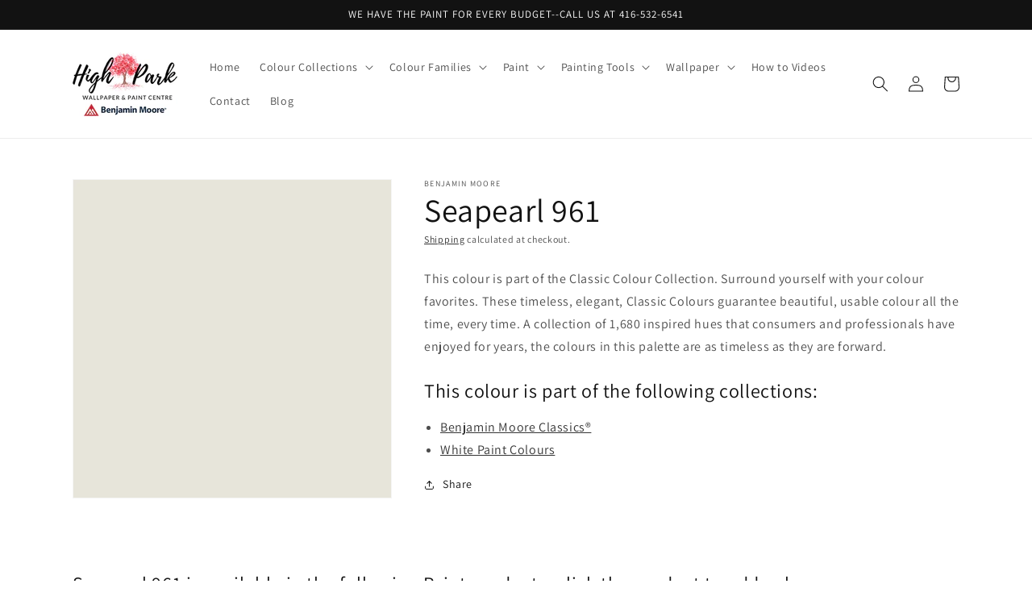

--- FILE ---
content_type: text/html; charset=utf-8
request_url: https://www.highparkpaints.com/products/seapearl-961
body_size: 25748
content:
<!doctype html>
<html class="no-js" lang="en-CA">
  <head>
  <!-- Google tag (gtag.js) -->
<script async src="https://www.googletagmanager.com/gtag/js?id=G-FFW8CEYFDC"></script>
<script>
  window.dataLayer = window.dataLayer || [];
  function gtag(){dataLayer.push(arguments);}
  gtag('js', new Date());

  gtag('config', 'G-FFW8CEYFDC');
</script>
    <meta charset="utf-8">
    <meta http-equiv="X-UA-Compatible" content="IE=edge">
    <meta name="viewport" content="width=device-width,initial-scale=1">
    <meta name="theme-color" content="">
    <link rel="canonical" href="https://www.highparkpaints.com/products/seapearl-961">
    <link rel="preconnect" href="https://cdn.shopify.com" crossorigin><link rel="icon" type="image/png" href="//www.highparkpaints.com/cdn/shop/files/benjamin-moore-favicon_32x32.png?v=1648153996"><link rel="preconnect" href="https://fonts.shopifycdn.com" crossorigin><title>
      Seapearl 961 - Paint Colour
 &ndash; High Park Paints</title>

    
      <meta name="description" content="This colour is part of the Classic Colour Collection. Surround yourself with your colour favorites. These timeless, elegant, Classic Colours guarantee beautiful, usable colour all the time, every time. A collection of 1,680 inspired hues that consumers and professionals have enjoyed for years, the colours in this palet">
    

    

<meta property="og:site_name" content="High Park Paints">
<meta property="og:url" content="https://www.highparkpaints.com/products/seapearl-961">
<meta property="og:title" content="Seapearl 961 - Paint Colour">
<meta property="og:type" content="product">
<meta property="og:description" content="This colour is part of the Classic Colour Collection. Surround yourself with your colour favorites. These timeless, elegant, Classic Colours guarantee beautiful, usable colour all the time, every time. A collection of 1,680 inspired hues that consumers and professionals have enjoyed for years, the colours in this palet"><meta property="og:image" content="http://www.highparkpaints.com/cdn/shop/products/E7E4D9.png?v=1648150163">
  <meta property="og:image:secure_url" content="https://www.highparkpaints.com/cdn/shop/products/E7E4D9.png?v=1648150163">
  <meta property="og:image:width" content="1200">
  <meta property="og:image:height" content="1200"><meta property="og:price:amount" content="0.00">
  <meta property="og:price:currency" content="CAD"><meta name="twitter:card" content="summary_large_image">
<meta name="twitter:title" content="Seapearl 961 - Paint Colour">
<meta name="twitter:description" content="This colour is part of the Classic Colour Collection. Surround yourself with your colour favorites. These timeless, elegant, Classic Colours guarantee beautiful, usable colour all the time, every time. A collection of 1,680 inspired hues that consumers and professionals have enjoyed for years, the colours in this palet">


    <script src="//www.highparkpaints.com/cdn/shop/t/2/assets/global.js?v=161567614324728653621648147219" defer="defer"></script>
    <script>window.performance && window.performance.mark && window.performance.mark('shopify.content_for_header.start');</script><meta id="shopify-digital-wallet" name="shopify-digital-wallet" content="/63397232889/digital_wallets/dialog">
<link rel="alternate" type="application/json+oembed" href="https://www.highparkpaints.com/products/seapearl-961.oembed">
<script async="async" src="/checkouts/internal/preloads.js?locale=en-CA"></script>
<script id="shopify-features" type="application/json">{"accessToken":"b50a9b2a6bc8d11aca2eecb75ff8f357","betas":["rich-media-storefront-analytics"],"domain":"www.highparkpaints.com","predictiveSearch":true,"shopId":63397232889,"locale":"en"}</script>
<script>var Shopify = Shopify || {};
Shopify.shop = "highparkpaints.myshopify.com";
Shopify.locale = "en-CA";
Shopify.currency = {"active":"CAD","rate":"1.0"};
Shopify.country = "CA";
Shopify.theme = {"name":"Dawn","id":132017815801,"schema_name":"Dawn","schema_version":"2.4.0","theme_store_id":null,"role":"main"};
Shopify.theme.handle = "null";
Shopify.theme.style = {"id":null,"handle":null};
Shopify.cdnHost = "www.highparkpaints.com/cdn";
Shopify.routes = Shopify.routes || {};
Shopify.routes.root = "/";</script>
<script type="module">!function(o){(o.Shopify=o.Shopify||{}).modules=!0}(window);</script>
<script>!function(o){function n(){var o=[];function n(){o.push(Array.prototype.slice.apply(arguments))}return n.q=o,n}var t=o.Shopify=o.Shopify||{};t.loadFeatures=n(),t.autoloadFeatures=n()}(window);</script>
<script id="shop-js-analytics" type="application/json">{"pageType":"product"}</script>
<script defer="defer" async type="module" src="//www.highparkpaints.com/cdn/shopifycloud/shop-js/modules/v2/client.init-shop-cart-sync_BT-GjEfc.en.esm.js"></script>
<script defer="defer" async type="module" src="//www.highparkpaints.com/cdn/shopifycloud/shop-js/modules/v2/chunk.common_D58fp_Oc.esm.js"></script>
<script defer="defer" async type="module" src="//www.highparkpaints.com/cdn/shopifycloud/shop-js/modules/v2/chunk.modal_xMitdFEc.esm.js"></script>
<script type="module">
  await import("//www.highparkpaints.com/cdn/shopifycloud/shop-js/modules/v2/client.init-shop-cart-sync_BT-GjEfc.en.esm.js");
await import("//www.highparkpaints.com/cdn/shopifycloud/shop-js/modules/v2/chunk.common_D58fp_Oc.esm.js");
await import("//www.highparkpaints.com/cdn/shopifycloud/shop-js/modules/v2/chunk.modal_xMitdFEc.esm.js");

  window.Shopify.SignInWithShop?.initShopCartSync?.({"fedCMEnabled":true,"windoidEnabled":true});

</script>
<script id="__st">var __st={"a":63397232889,"offset":-18000,"reqid":"5ee53a31-8948-4c06-9566-2118672a2e0a-1769253064","pageurl":"www.highparkpaints.com\/products\/seapearl-961","u":"0d5a59132264","p":"product","rtyp":"product","rid":7577232998649};</script>
<script>window.ShopifyPaypalV4VisibilityTracking = true;</script>
<script id="captcha-bootstrap">!function(){'use strict';const t='contact',e='account',n='new_comment',o=[[t,t],['blogs',n],['comments',n],[t,'customer']],c=[[e,'customer_login'],[e,'guest_login'],[e,'recover_customer_password'],[e,'create_customer']],r=t=>t.map((([t,e])=>`form[action*='/${t}']:not([data-nocaptcha='true']) input[name='form_type'][value='${e}']`)).join(','),a=t=>()=>t?[...document.querySelectorAll(t)].map((t=>t.form)):[];function s(){const t=[...o],e=r(t);return a(e)}const i='password',u='form_key',d=['recaptcha-v3-token','g-recaptcha-response','h-captcha-response',i],f=()=>{try{return window.sessionStorage}catch{return}},m='__shopify_v',_=t=>t.elements[u];function p(t,e,n=!1){try{const o=window.sessionStorage,c=JSON.parse(o.getItem(e)),{data:r}=function(t){const{data:e,action:n}=t;return t[m]||n?{data:e,action:n}:{data:t,action:n}}(c);for(const[e,n]of Object.entries(r))t.elements[e]&&(t.elements[e].value=n);n&&o.removeItem(e)}catch(o){console.error('form repopulation failed',{error:o})}}const l='form_type',E='cptcha';function T(t){t.dataset[E]=!0}const w=window,h=w.document,L='Shopify',v='ce_forms',y='captcha';let A=!1;((t,e)=>{const n=(g='f06e6c50-85a8-45c8-87d0-21a2b65856fe',I='https://cdn.shopify.com/shopifycloud/storefront-forms-hcaptcha/ce_storefront_forms_captcha_hcaptcha.v1.5.2.iife.js',D={infoText:'Protected by hCaptcha',privacyText:'Privacy',termsText:'Terms'},(t,e,n)=>{const o=w[L][v],c=o.bindForm;if(c)return c(t,g,e,D).then(n);var r;o.q.push([[t,g,e,D],n]),r=I,A||(h.body.append(Object.assign(h.createElement('script'),{id:'captcha-provider',async:!0,src:r})),A=!0)});var g,I,D;w[L]=w[L]||{},w[L][v]=w[L][v]||{},w[L][v].q=[],w[L][y]=w[L][y]||{},w[L][y].protect=function(t,e){n(t,void 0,e),T(t)},Object.freeze(w[L][y]),function(t,e,n,w,h,L){const[v,y,A,g]=function(t,e,n){const i=e?o:[],u=t?c:[],d=[...i,...u],f=r(d),m=r(i),_=r(d.filter((([t,e])=>n.includes(e))));return[a(f),a(m),a(_),s()]}(w,h,L),I=t=>{const e=t.target;return e instanceof HTMLFormElement?e:e&&e.form},D=t=>v().includes(t);t.addEventListener('submit',(t=>{const e=I(t);if(!e)return;const n=D(e)&&!e.dataset.hcaptchaBound&&!e.dataset.recaptchaBound,o=_(e),c=g().includes(e)&&(!o||!o.value);(n||c)&&t.preventDefault(),c&&!n&&(function(t){try{if(!f())return;!function(t){const e=f();if(!e)return;const n=_(t);if(!n)return;const o=n.value;o&&e.removeItem(o)}(t);const e=Array.from(Array(32),(()=>Math.random().toString(36)[2])).join('');!function(t,e){_(t)||t.append(Object.assign(document.createElement('input'),{type:'hidden',name:u})),t.elements[u].value=e}(t,e),function(t,e){const n=f();if(!n)return;const o=[...t.querySelectorAll(`input[type='${i}']`)].map((({name:t})=>t)),c=[...d,...o],r={};for(const[a,s]of new FormData(t).entries())c.includes(a)||(r[a]=s);n.setItem(e,JSON.stringify({[m]:1,action:t.action,data:r}))}(t,e)}catch(e){console.error('failed to persist form',e)}}(e),e.submit())}));const S=(t,e)=>{t&&!t.dataset[E]&&(n(t,e.some((e=>e===t))),T(t))};for(const o of['focusin','change'])t.addEventListener(o,(t=>{const e=I(t);D(e)&&S(e,y())}));const B=e.get('form_key'),M=e.get(l),P=B&&M;t.addEventListener('DOMContentLoaded',(()=>{const t=y();if(P)for(const e of t)e.elements[l].value===M&&p(e,B);[...new Set([...A(),...v().filter((t=>'true'===t.dataset.shopifyCaptcha))])].forEach((e=>S(e,t)))}))}(h,new URLSearchParams(w.location.search),n,t,e,['guest_login'])})(!0,!0)}();</script>
<script integrity="sha256-4kQ18oKyAcykRKYeNunJcIwy7WH5gtpwJnB7kiuLZ1E=" data-source-attribution="shopify.loadfeatures" defer="defer" src="//www.highparkpaints.com/cdn/shopifycloud/storefront/assets/storefront/load_feature-a0a9edcb.js" crossorigin="anonymous"></script>
<script data-source-attribution="shopify.dynamic_checkout.dynamic.init">var Shopify=Shopify||{};Shopify.PaymentButton=Shopify.PaymentButton||{isStorefrontPortableWallets:!0,init:function(){window.Shopify.PaymentButton.init=function(){};var t=document.createElement("script");t.src="https://www.highparkpaints.com/cdn/shopifycloud/portable-wallets/latest/portable-wallets.en.js",t.type="module",document.head.appendChild(t)}};
</script>
<script data-source-attribution="shopify.dynamic_checkout.buyer_consent">
  function portableWalletsHideBuyerConsent(e){var t=document.getElementById("shopify-buyer-consent"),n=document.getElementById("shopify-subscription-policy-button");t&&n&&(t.classList.add("hidden"),t.setAttribute("aria-hidden","true"),n.removeEventListener("click",e))}function portableWalletsShowBuyerConsent(e){var t=document.getElementById("shopify-buyer-consent"),n=document.getElementById("shopify-subscription-policy-button");t&&n&&(t.classList.remove("hidden"),t.removeAttribute("aria-hidden"),n.addEventListener("click",e))}window.Shopify?.PaymentButton&&(window.Shopify.PaymentButton.hideBuyerConsent=portableWalletsHideBuyerConsent,window.Shopify.PaymentButton.showBuyerConsent=portableWalletsShowBuyerConsent);
</script>
<script data-source-attribution="shopify.dynamic_checkout.cart.bootstrap">document.addEventListener("DOMContentLoaded",(function(){function t(){return document.querySelector("shopify-accelerated-checkout-cart, shopify-accelerated-checkout")}if(t())Shopify.PaymentButton.init();else{new MutationObserver((function(e,n){t()&&(Shopify.PaymentButton.init(),n.disconnect())})).observe(document.body,{childList:!0,subtree:!0})}}));
</script>
<script id="sections-script" data-sections="main-product,product-recommendations,header,footer" defer="defer" src="//www.highparkpaints.com/cdn/shop/t/2/compiled_assets/scripts.js?v=76"></script>
<script>window.performance && window.performance.mark && window.performance.mark('shopify.content_for_header.end');</script>


    <style data-shopify>
      @font-face {
  font-family: Assistant;
  font-weight: 400;
  font-style: normal;
  font-display: swap;
  src: url("//www.highparkpaints.com/cdn/fonts/assistant/assistant_n4.9120912a469cad1cc292572851508ca49d12e768.woff2") format("woff2"),
       url("//www.highparkpaints.com/cdn/fonts/assistant/assistant_n4.6e9875ce64e0fefcd3f4446b7ec9036b3ddd2985.woff") format("woff");
}

      @font-face {
  font-family: Assistant;
  font-weight: 700;
  font-style: normal;
  font-display: swap;
  src: url("//www.highparkpaints.com/cdn/fonts/assistant/assistant_n7.bf44452348ec8b8efa3aa3068825305886b1c83c.woff2") format("woff2"),
       url("//www.highparkpaints.com/cdn/fonts/assistant/assistant_n7.0c887fee83f6b3bda822f1150b912c72da0f7b64.woff") format("woff");
}

      
      
      @font-face {
  font-family: Assistant;
  font-weight: 400;
  font-style: normal;
  font-display: swap;
  src: url("//www.highparkpaints.com/cdn/fonts/assistant/assistant_n4.9120912a469cad1cc292572851508ca49d12e768.woff2") format("woff2"),
       url("//www.highparkpaints.com/cdn/fonts/assistant/assistant_n4.6e9875ce64e0fefcd3f4446b7ec9036b3ddd2985.woff") format("woff");
}


      :root {
        --font-body-family: Assistant, sans-serif;
        --font-body-style: normal;
        --font-body-weight: 400;

        --font-heading-family: Assistant, sans-serif;
        --font-heading-style: normal;
        --font-heading-weight: 400;

        --font-body-scale: 1.0;
        --font-heading-scale: 1.0;

        --color-base-text: 18, 18, 18;
        --color-base-background-1: 255, 255, 255;
        --color-base-background-2: 243, 243, 243;
        --color-base-solid-button-labels: 255, 255, 255;
        --color-base-outline-button-labels: 18, 18, 18;
        --color-base-accent-1: 18, 18, 18;
        --color-base-accent-2: 51, 79, 180;
        --payment-terms-background-color: #FFFFFF;

        --gradient-base-background-1: #FFFFFF;
        --gradient-base-background-2: #F3F3F3;
        --gradient-base-accent-1: #121212;
        --gradient-base-accent-2: #334FB4;

        --page-width: 120rem;
        --page-width-margin: 0rem;
      }

      *,
      *::before,
      *::after {
        box-sizing: inherit;
      }

      html {
        box-sizing: border-box;
        font-size: calc(var(--font-body-scale) * 62.5%);
        height: 100%;
      }

      body {
        display: grid;
        grid-template-rows: auto auto 1fr auto;
        grid-template-columns: 100%;
        min-height: 100%;
        margin: 0;
        font-size: 1.5rem;
        letter-spacing: 0.06rem;
        line-height: calc(1 + 0.8 / var(--font-body-scale));
        font-family: var(--font-body-family);
        font-style: var(--font-body-style);
        font-weight: var(--font-body-weight);
      }

      @media screen and (min-width: 750px) {
        body {
          font-size: 1.6rem;
        }
      }
    </style>

    <link href="//www.highparkpaints.com/cdn/shop/t/2/assets/base.css?v=162186676865885256611648147198" rel="stylesheet" type="text/css" media="all" />
<link rel="preload" as="font" href="//www.highparkpaints.com/cdn/fonts/assistant/assistant_n4.9120912a469cad1cc292572851508ca49d12e768.woff2" type="font/woff2" crossorigin><link rel="preload" as="font" href="//www.highparkpaints.com/cdn/fonts/assistant/assistant_n4.9120912a469cad1cc292572851508ca49d12e768.woff2" type="font/woff2" crossorigin><link rel="stylesheet" href="//www.highparkpaints.com/cdn/shop/t/2/assets/component-predictive-search.css?v=10425135875555615991648147211" media="print" onload="this.media='all'"><script>document.documentElement.className = document.documentElement.className.replace('no-js', 'js');</script>
  <link href="https://cdn.shopify.com/extensions/019ab6a1-508d-7b75-868a-a2e3da3e7a3d/paint-color-picker-18/assets/magical-tintable-products.css" rel="stylesheet" type="text/css" media="all">
<script src="https://cdn.shopify.com/extensions/019ab6a1-508d-7b75-868a-a2e3da3e7a3d/paint-color-picker-18/assets/magical-color-variants.js" type="text/javascript" defer="defer"></script>
<link href="https://cdn.shopify.com/extensions/019ab6a1-508d-7b75-868a-a2e3da3e7a3d/paint-color-picker-18/assets/magical-color-variants.css" rel="stylesheet" type="text/css" media="all">
<link href="https://cdn.shopify.com/extensions/30ac50d9-3e28-47a9-b7c9-168537cfc503/magical-related-products-1/assets/magical-related-products.css" rel="stylesheet" type="text/css" media="all">
<link href="https://monorail-edge.shopifysvc.com" rel="dns-prefetch">
<script>(function(){if ("sendBeacon" in navigator && "performance" in window) {try {var session_token_from_headers = performance.getEntriesByType('navigation')[0].serverTiming.find(x => x.name == '_s').description;} catch {var session_token_from_headers = undefined;}var session_cookie_matches = document.cookie.match(/_shopify_s=([^;]*)/);var session_token_from_cookie = session_cookie_matches && session_cookie_matches.length === 2 ? session_cookie_matches[1] : "";var session_token = session_token_from_headers || session_token_from_cookie || "";function handle_abandonment_event(e) {var entries = performance.getEntries().filter(function(entry) {return /monorail-edge.shopifysvc.com/.test(entry.name);});if (!window.abandonment_tracked && entries.length === 0) {window.abandonment_tracked = true;var currentMs = Date.now();var navigation_start = performance.timing.navigationStart;var payload = {shop_id: 63397232889,url: window.location.href,navigation_start,duration: currentMs - navigation_start,session_token,page_type: "product"};window.navigator.sendBeacon("https://monorail-edge.shopifysvc.com/v1/produce", JSON.stringify({schema_id: "online_store_buyer_site_abandonment/1.1",payload: payload,metadata: {event_created_at_ms: currentMs,event_sent_at_ms: currentMs}}));}}window.addEventListener('pagehide', handle_abandonment_event);}}());</script>
<script id="web-pixels-manager-setup">(function e(e,d,r,n,o){if(void 0===o&&(o={}),!Boolean(null===(a=null===(i=window.Shopify)||void 0===i?void 0:i.analytics)||void 0===a?void 0:a.replayQueue)){var i,a;window.Shopify=window.Shopify||{};var t=window.Shopify;t.analytics=t.analytics||{};var s=t.analytics;s.replayQueue=[],s.publish=function(e,d,r){return s.replayQueue.push([e,d,r]),!0};try{self.performance.mark("wpm:start")}catch(e){}var l=function(){var e={modern:/Edge?\/(1{2}[4-9]|1[2-9]\d|[2-9]\d{2}|\d{4,})\.\d+(\.\d+|)|Firefox\/(1{2}[4-9]|1[2-9]\d|[2-9]\d{2}|\d{4,})\.\d+(\.\d+|)|Chrom(ium|e)\/(9{2}|\d{3,})\.\d+(\.\d+|)|(Maci|X1{2}).+ Version\/(15\.\d+|(1[6-9]|[2-9]\d|\d{3,})\.\d+)([,.]\d+|)( \(\w+\)|)( Mobile\/\w+|) Safari\/|Chrome.+OPR\/(9{2}|\d{3,})\.\d+\.\d+|(CPU[ +]OS|iPhone[ +]OS|CPU[ +]iPhone|CPU IPhone OS|CPU iPad OS)[ +]+(15[._]\d+|(1[6-9]|[2-9]\d|\d{3,})[._]\d+)([._]\d+|)|Android:?[ /-](13[3-9]|1[4-9]\d|[2-9]\d{2}|\d{4,})(\.\d+|)(\.\d+|)|Android.+Firefox\/(13[5-9]|1[4-9]\d|[2-9]\d{2}|\d{4,})\.\d+(\.\d+|)|Android.+Chrom(ium|e)\/(13[3-9]|1[4-9]\d|[2-9]\d{2}|\d{4,})\.\d+(\.\d+|)|SamsungBrowser\/([2-9]\d|\d{3,})\.\d+/,legacy:/Edge?\/(1[6-9]|[2-9]\d|\d{3,})\.\d+(\.\d+|)|Firefox\/(5[4-9]|[6-9]\d|\d{3,})\.\d+(\.\d+|)|Chrom(ium|e)\/(5[1-9]|[6-9]\d|\d{3,})\.\d+(\.\d+|)([\d.]+$|.*Safari\/(?![\d.]+ Edge\/[\d.]+$))|(Maci|X1{2}).+ Version\/(10\.\d+|(1[1-9]|[2-9]\d|\d{3,})\.\d+)([,.]\d+|)( \(\w+\)|)( Mobile\/\w+|) Safari\/|Chrome.+OPR\/(3[89]|[4-9]\d|\d{3,})\.\d+\.\d+|(CPU[ +]OS|iPhone[ +]OS|CPU[ +]iPhone|CPU IPhone OS|CPU iPad OS)[ +]+(10[._]\d+|(1[1-9]|[2-9]\d|\d{3,})[._]\d+)([._]\d+|)|Android:?[ /-](13[3-9]|1[4-9]\d|[2-9]\d{2}|\d{4,})(\.\d+|)(\.\d+|)|Mobile Safari.+OPR\/([89]\d|\d{3,})\.\d+\.\d+|Android.+Firefox\/(13[5-9]|1[4-9]\d|[2-9]\d{2}|\d{4,})\.\d+(\.\d+|)|Android.+Chrom(ium|e)\/(13[3-9]|1[4-9]\d|[2-9]\d{2}|\d{4,})\.\d+(\.\d+|)|Android.+(UC? ?Browser|UCWEB|U3)[ /]?(15\.([5-9]|\d{2,})|(1[6-9]|[2-9]\d|\d{3,})\.\d+)\.\d+|SamsungBrowser\/(5\.\d+|([6-9]|\d{2,})\.\d+)|Android.+MQ{2}Browser\/(14(\.(9|\d{2,})|)|(1[5-9]|[2-9]\d|\d{3,})(\.\d+|))(\.\d+|)|K[Aa][Ii]OS\/(3\.\d+|([4-9]|\d{2,})\.\d+)(\.\d+|)/},d=e.modern,r=e.legacy,n=navigator.userAgent;return n.match(d)?"modern":n.match(r)?"legacy":"unknown"}(),u="modern"===l?"modern":"legacy",c=(null!=n?n:{modern:"",legacy:""})[u],f=function(e){return[e.baseUrl,"/wpm","/b",e.hashVersion,"modern"===e.buildTarget?"m":"l",".js"].join("")}({baseUrl:d,hashVersion:r,buildTarget:u}),m=function(e){var d=e.version,r=e.bundleTarget,n=e.surface,o=e.pageUrl,i=e.monorailEndpoint;return{emit:function(e){var a=e.status,t=e.errorMsg,s=(new Date).getTime(),l=JSON.stringify({metadata:{event_sent_at_ms:s},events:[{schema_id:"web_pixels_manager_load/3.1",payload:{version:d,bundle_target:r,page_url:o,status:a,surface:n,error_msg:t},metadata:{event_created_at_ms:s}}]});if(!i)return console&&console.warn&&console.warn("[Web Pixels Manager] No Monorail endpoint provided, skipping logging."),!1;try{return self.navigator.sendBeacon.bind(self.navigator)(i,l)}catch(e){}var u=new XMLHttpRequest;try{return u.open("POST",i,!0),u.setRequestHeader("Content-Type","text/plain"),u.send(l),!0}catch(e){return console&&console.warn&&console.warn("[Web Pixels Manager] Got an unhandled error while logging to Monorail."),!1}}}}({version:r,bundleTarget:l,surface:e.surface,pageUrl:self.location.href,monorailEndpoint:e.monorailEndpoint});try{o.browserTarget=l,function(e){var d=e.src,r=e.async,n=void 0===r||r,o=e.onload,i=e.onerror,a=e.sri,t=e.scriptDataAttributes,s=void 0===t?{}:t,l=document.createElement("script"),u=document.querySelector("head"),c=document.querySelector("body");if(l.async=n,l.src=d,a&&(l.integrity=a,l.crossOrigin="anonymous"),s)for(var f in s)if(Object.prototype.hasOwnProperty.call(s,f))try{l.dataset[f]=s[f]}catch(e){}if(o&&l.addEventListener("load",o),i&&l.addEventListener("error",i),u)u.appendChild(l);else{if(!c)throw new Error("Did not find a head or body element to append the script");c.appendChild(l)}}({src:f,async:!0,onload:function(){if(!function(){var e,d;return Boolean(null===(d=null===(e=window.Shopify)||void 0===e?void 0:e.analytics)||void 0===d?void 0:d.initialized)}()){var d=window.webPixelsManager.init(e)||void 0;if(d){var r=window.Shopify.analytics;r.replayQueue.forEach((function(e){var r=e[0],n=e[1],o=e[2];d.publishCustomEvent(r,n,o)})),r.replayQueue=[],r.publish=d.publishCustomEvent,r.visitor=d.visitor,r.initialized=!0}}},onerror:function(){return m.emit({status:"failed",errorMsg:"".concat(f," has failed to load")})},sri:function(e){var d=/^sha384-[A-Za-z0-9+/=]+$/;return"string"==typeof e&&d.test(e)}(c)?c:"",scriptDataAttributes:o}),m.emit({status:"loading"})}catch(e){m.emit({status:"failed",errorMsg:(null==e?void 0:e.message)||"Unknown error"})}}})({shopId: 63397232889,storefrontBaseUrl: "https://www.highparkpaints.com",extensionsBaseUrl: "https://extensions.shopifycdn.com/cdn/shopifycloud/web-pixels-manager",monorailEndpoint: "https://monorail-edge.shopifysvc.com/unstable/produce_batch",surface: "storefront-renderer",enabledBetaFlags: ["2dca8a86"],webPixelsConfigList: [{"id":"685768953","configuration":"{\"config\":\"{\\\"pixel_id\\\":\\\"G-N8P0H06SK4\\\",\\\"gtag_events\\\":[{\\\"type\\\":\\\"begin_checkout\\\",\\\"action_label\\\":\\\"G-N8P0H06SK4\\\"},{\\\"type\\\":\\\"search\\\",\\\"action_label\\\":\\\"G-N8P0H06SK4\\\"},{\\\"type\\\":\\\"view_item\\\",\\\"action_label\\\":\\\"G-N8P0H06SK4\\\"},{\\\"type\\\":\\\"purchase\\\",\\\"action_label\\\":\\\"G-N8P0H06SK4\\\"},{\\\"type\\\":\\\"page_view\\\",\\\"action_label\\\":\\\"G-N8P0H06SK4\\\"},{\\\"type\\\":\\\"add_payment_info\\\",\\\"action_label\\\":\\\"G-N8P0H06SK4\\\"},{\\\"type\\\":\\\"add_to_cart\\\",\\\"action_label\\\":\\\"G-N8P0H06SK4\\\"}],\\\"enable_monitoring_mode\\\":false}\"}","eventPayloadVersion":"v1","runtimeContext":"OPEN","scriptVersion":"b2a88bafab3e21179ed38636efcd8a93","type":"APP","apiClientId":1780363,"privacyPurposes":[],"dataSharingAdjustments":{"protectedCustomerApprovalScopes":["read_customer_address","read_customer_email","read_customer_name","read_customer_personal_data","read_customer_phone"]}},{"id":"85655801","eventPayloadVersion":"v1","runtimeContext":"LAX","scriptVersion":"1","type":"CUSTOM","privacyPurposes":["ANALYTICS"],"name":"Google Analytics tag (migrated)"},{"id":"shopify-app-pixel","configuration":"{}","eventPayloadVersion":"v1","runtimeContext":"STRICT","scriptVersion":"0450","apiClientId":"shopify-pixel","type":"APP","privacyPurposes":["ANALYTICS","MARKETING"]},{"id":"shopify-custom-pixel","eventPayloadVersion":"v1","runtimeContext":"LAX","scriptVersion":"0450","apiClientId":"shopify-pixel","type":"CUSTOM","privacyPurposes":["ANALYTICS","MARKETING"]}],isMerchantRequest: false,initData: {"shop":{"name":"High Park Paints","paymentSettings":{"currencyCode":"CAD"},"myshopifyDomain":"highparkpaints.myshopify.com","countryCode":"CA","storefrontUrl":"https:\/\/www.highparkpaints.com"},"customer":null,"cart":null,"checkout":null,"productVariants":[{"price":{"amount":0.0,"currencyCode":"CAD"},"product":{"title":"Seapearl 961","vendor":"Benjamin Moore","id":"7577232998649","untranslatedTitle":"Seapearl 961","url":"\/products\/seapearl-961","type":"Colour"},"id":"42563532456185","image":{"src":"\/\/www.highparkpaints.com\/cdn\/shop\/products\/E7E4D9.png?v=1648150163"},"sku":null,"title":"Default Title","untranslatedTitle":"Default Title"}],"purchasingCompany":null},},"https://www.highparkpaints.com/cdn","fcfee988w5aeb613cpc8e4bc33m6693e112",{"modern":"","legacy":""},{"shopId":"63397232889","storefrontBaseUrl":"https:\/\/www.highparkpaints.com","extensionBaseUrl":"https:\/\/extensions.shopifycdn.com\/cdn\/shopifycloud\/web-pixels-manager","surface":"storefront-renderer","enabledBetaFlags":"[\"2dca8a86\"]","isMerchantRequest":"false","hashVersion":"fcfee988w5aeb613cpc8e4bc33m6693e112","publish":"custom","events":"[[\"page_viewed\",{}],[\"product_viewed\",{\"productVariant\":{\"price\":{\"amount\":0.0,\"currencyCode\":\"CAD\"},\"product\":{\"title\":\"Seapearl 961\",\"vendor\":\"Benjamin Moore\",\"id\":\"7577232998649\",\"untranslatedTitle\":\"Seapearl 961\",\"url\":\"\/products\/seapearl-961\",\"type\":\"Colour\"},\"id\":\"42563532456185\",\"image\":{\"src\":\"\/\/www.highparkpaints.com\/cdn\/shop\/products\/E7E4D9.png?v=1648150163\"},\"sku\":null,\"title\":\"Default Title\",\"untranslatedTitle\":\"Default Title\"}}]]"});</script><script>
  window.ShopifyAnalytics = window.ShopifyAnalytics || {};
  window.ShopifyAnalytics.meta = window.ShopifyAnalytics.meta || {};
  window.ShopifyAnalytics.meta.currency = 'CAD';
  var meta = {"product":{"id":7577232998649,"gid":"gid:\/\/shopify\/Product\/7577232998649","vendor":"Benjamin Moore","type":"Colour","handle":"seapearl-961","variants":[{"id":42563532456185,"price":0,"name":"Seapearl 961","public_title":null,"sku":null}],"remote":false},"page":{"pageType":"product","resourceType":"product","resourceId":7577232998649,"requestId":"5ee53a31-8948-4c06-9566-2118672a2e0a-1769253064"}};
  for (var attr in meta) {
    window.ShopifyAnalytics.meta[attr] = meta[attr];
  }
</script>
<script class="analytics">
  (function () {
    var customDocumentWrite = function(content) {
      var jquery = null;

      if (window.jQuery) {
        jquery = window.jQuery;
      } else if (window.Checkout && window.Checkout.$) {
        jquery = window.Checkout.$;
      }

      if (jquery) {
        jquery('body').append(content);
      }
    };

    var hasLoggedConversion = function(token) {
      if (token) {
        return document.cookie.indexOf('loggedConversion=' + token) !== -1;
      }
      return false;
    }

    var setCookieIfConversion = function(token) {
      if (token) {
        var twoMonthsFromNow = new Date(Date.now());
        twoMonthsFromNow.setMonth(twoMonthsFromNow.getMonth() + 2);

        document.cookie = 'loggedConversion=' + token + '; expires=' + twoMonthsFromNow;
      }
    }

    var trekkie = window.ShopifyAnalytics.lib = window.trekkie = window.trekkie || [];
    if (trekkie.integrations) {
      return;
    }
    trekkie.methods = [
      'identify',
      'page',
      'ready',
      'track',
      'trackForm',
      'trackLink'
    ];
    trekkie.factory = function(method) {
      return function() {
        var args = Array.prototype.slice.call(arguments);
        args.unshift(method);
        trekkie.push(args);
        return trekkie;
      };
    };
    for (var i = 0; i < trekkie.methods.length; i++) {
      var key = trekkie.methods[i];
      trekkie[key] = trekkie.factory(key);
    }
    trekkie.load = function(config) {
      trekkie.config = config || {};
      trekkie.config.initialDocumentCookie = document.cookie;
      var first = document.getElementsByTagName('script')[0];
      var script = document.createElement('script');
      script.type = 'text/javascript';
      script.onerror = function(e) {
        var scriptFallback = document.createElement('script');
        scriptFallback.type = 'text/javascript';
        scriptFallback.onerror = function(error) {
                var Monorail = {
      produce: function produce(monorailDomain, schemaId, payload) {
        var currentMs = new Date().getTime();
        var event = {
          schema_id: schemaId,
          payload: payload,
          metadata: {
            event_created_at_ms: currentMs,
            event_sent_at_ms: currentMs
          }
        };
        return Monorail.sendRequest("https://" + monorailDomain + "/v1/produce", JSON.stringify(event));
      },
      sendRequest: function sendRequest(endpointUrl, payload) {
        // Try the sendBeacon API
        if (window && window.navigator && typeof window.navigator.sendBeacon === 'function' && typeof window.Blob === 'function' && !Monorail.isIos12()) {
          var blobData = new window.Blob([payload], {
            type: 'text/plain'
          });

          if (window.navigator.sendBeacon(endpointUrl, blobData)) {
            return true;
          } // sendBeacon was not successful

        } // XHR beacon

        var xhr = new XMLHttpRequest();

        try {
          xhr.open('POST', endpointUrl);
          xhr.setRequestHeader('Content-Type', 'text/plain');
          xhr.send(payload);
        } catch (e) {
          console.log(e);
        }

        return false;
      },
      isIos12: function isIos12() {
        return window.navigator.userAgent.lastIndexOf('iPhone; CPU iPhone OS 12_') !== -1 || window.navigator.userAgent.lastIndexOf('iPad; CPU OS 12_') !== -1;
      }
    };
    Monorail.produce('monorail-edge.shopifysvc.com',
      'trekkie_storefront_load_errors/1.1',
      {shop_id: 63397232889,
      theme_id: 132017815801,
      app_name: "storefront",
      context_url: window.location.href,
      source_url: "//www.highparkpaints.com/cdn/s/trekkie.storefront.8d95595f799fbf7e1d32231b9a28fd43b70c67d3.min.js"});

        };
        scriptFallback.async = true;
        scriptFallback.src = '//www.highparkpaints.com/cdn/s/trekkie.storefront.8d95595f799fbf7e1d32231b9a28fd43b70c67d3.min.js';
        first.parentNode.insertBefore(scriptFallback, first);
      };
      script.async = true;
      script.src = '//www.highparkpaints.com/cdn/s/trekkie.storefront.8d95595f799fbf7e1d32231b9a28fd43b70c67d3.min.js';
      first.parentNode.insertBefore(script, first);
    };
    trekkie.load(
      {"Trekkie":{"appName":"storefront","development":false,"defaultAttributes":{"shopId":63397232889,"isMerchantRequest":null,"themeId":132017815801,"themeCityHash":"12019001896393302686","contentLanguage":"en-CA","currency":"CAD","eventMetadataId":"e5c794c6-62f2-4609-b664-adbe4e6d6209"},"isServerSideCookieWritingEnabled":true,"monorailRegion":"shop_domain","enabledBetaFlags":["65f19447"]},"Session Attribution":{},"S2S":{"facebookCapiEnabled":false,"source":"trekkie-storefront-renderer","apiClientId":580111}}
    );

    var loaded = false;
    trekkie.ready(function() {
      if (loaded) return;
      loaded = true;

      window.ShopifyAnalytics.lib = window.trekkie;

      var originalDocumentWrite = document.write;
      document.write = customDocumentWrite;
      try { window.ShopifyAnalytics.merchantGoogleAnalytics.call(this); } catch(error) {};
      document.write = originalDocumentWrite;

      window.ShopifyAnalytics.lib.page(null,{"pageType":"product","resourceType":"product","resourceId":7577232998649,"requestId":"5ee53a31-8948-4c06-9566-2118672a2e0a-1769253064","shopifyEmitted":true});

      var match = window.location.pathname.match(/checkouts\/(.+)\/(thank_you|post_purchase)/)
      var token = match? match[1]: undefined;
      if (!hasLoggedConversion(token)) {
        setCookieIfConversion(token);
        window.ShopifyAnalytics.lib.track("Viewed Product",{"currency":"CAD","variantId":42563532456185,"productId":7577232998649,"productGid":"gid:\/\/shopify\/Product\/7577232998649","name":"Seapearl 961","price":"0.00","sku":null,"brand":"Benjamin Moore","variant":null,"category":"Colour","nonInteraction":true,"remote":false},undefined,undefined,{"shopifyEmitted":true});
      window.ShopifyAnalytics.lib.track("monorail:\/\/trekkie_storefront_viewed_product\/1.1",{"currency":"CAD","variantId":42563532456185,"productId":7577232998649,"productGid":"gid:\/\/shopify\/Product\/7577232998649","name":"Seapearl 961","price":"0.00","sku":null,"brand":"Benjamin Moore","variant":null,"category":"Colour","nonInteraction":true,"remote":false,"referer":"https:\/\/www.highparkpaints.com\/products\/seapearl-961"});
      }
    });


        var eventsListenerScript = document.createElement('script');
        eventsListenerScript.async = true;
        eventsListenerScript.src = "//www.highparkpaints.com/cdn/shopifycloud/storefront/assets/shop_events_listener-3da45d37.js";
        document.getElementsByTagName('head')[0].appendChild(eventsListenerScript);

})();</script>
  <script>
  if (!window.ga || (window.ga && typeof window.ga !== 'function')) {
    window.ga = function ga() {
      (window.ga.q = window.ga.q || []).push(arguments);
      if (window.Shopify && window.Shopify.analytics && typeof window.Shopify.analytics.publish === 'function') {
        window.Shopify.analytics.publish("ga_stub_called", {}, {sendTo: "google_osp_migration"});
      }
      console.error("Shopify's Google Analytics stub called with:", Array.from(arguments), "\nSee https://help.shopify.com/manual/promoting-marketing/pixels/pixel-migration#google for more information.");
    };
    if (window.Shopify && window.Shopify.analytics && typeof window.Shopify.analytics.publish === 'function') {
      window.Shopify.analytics.publish("ga_stub_initialized", {}, {sendTo: "google_osp_migration"});
    }
  }
</script>
<script
  defer
  src="https://www.highparkpaints.com/cdn/shopifycloud/perf-kit/shopify-perf-kit-3.0.4.min.js"
  data-application="storefront-renderer"
  data-shop-id="63397232889"
  data-render-region="gcp-us-east1"
  data-page-type="product"
  data-theme-instance-id="132017815801"
  data-theme-name="Dawn"
  data-theme-version="2.4.0"
  data-monorail-region="shop_domain"
  data-resource-timing-sampling-rate="10"
  data-shs="true"
  data-shs-beacon="true"
  data-shs-export-with-fetch="true"
  data-shs-logs-sample-rate="1"
  data-shs-beacon-endpoint="https://www.highparkpaints.com/api/collect"
></script>
</head>

  <body class="gradient">
    <a class="skip-to-content-link button visually-hidden" href="#MainContent">
      Skip to content
    </a>

    <div id="shopify-section-announcement-bar" class="shopify-section"><div class="announcement-bar color-inverse gradient" role="region" aria-label="Announcement" ><p class="announcement-bar__message h5">
                WE HAVE THE PAINT FOR EVERY BUDGET--CALL US AT 416-532-6541
</p></div>
</div>
    <div id="shopify-section-header" class="shopify-section"><link rel="stylesheet" href="//www.highparkpaints.com/cdn/shop/t/2/assets/component-list-menu.css?v=161614383810958508431648147206" media="print" onload="this.media='all'">
<link rel="stylesheet" href="//www.highparkpaints.com/cdn/shop/t/2/assets/component-search.css?v=128662198121899399791648147215" media="print" onload="this.media='all'">
<link rel="stylesheet" href="//www.highparkpaints.com/cdn/shop/t/2/assets/component-menu-drawer.css?v=25441607779389632351648147209" media="print" onload="this.media='all'">
<link rel="stylesheet" href="//www.highparkpaints.com/cdn/shop/t/2/assets/component-cart-notification.css?v=460858370205038421648147203" media="print" onload="this.media='all'">
<link rel="stylesheet" href="//www.highparkpaints.com/cdn/shop/t/2/assets/component-cart-items.css?v=157471800145148034221648147202" media="print" onload="this.media='all'"><link rel="stylesheet" href="//www.highparkpaints.com/cdn/shop/t/2/assets/component-price.css?v=5328827735059554991648147212" media="print" onload="this.media='all'">
  <link rel="stylesheet" href="//www.highparkpaints.com/cdn/shop/t/2/assets/component-loading-overlay.css?v=167310470843593579841648147208" media="print" onload="this.media='all'"><noscript><link href="//www.highparkpaints.com/cdn/shop/t/2/assets/component-list-menu.css?v=161614383810958508431648147206" rel="stylesheet" type="text/css" media="all" /></noscript>
<noscript><link href="//www.highparkpaints.com/cdn/shop/t/2/assets/component-search.css?v=128662198121899399791648147215" rel="stylesheet" type="text/css" media="all" /></noscript>
<noscript><link href="//www.highparkpaints.com/cdn/shop/t/2/assets/component-menu-drawer.css?v=25441607779389632351648147209" rel="stylesheet" type="text/css" media="all" /></noscript>
<noscript><link href="//www.highparkpaints.com/cdn/shop/t/2/assets/component-cart-notification.css?v=460858370205038421648147203" rel="stylesheet" type="text/css" media="all" /></noscript>
<noscript><link href="//www.highparkpaints.com/cdn/shop/t/2/assets/component-cart-items.css?v=157471800145148034221648147202" rel="stylesheet" type="text/css" media="all" /></noscript>

<style>
  header-drawer {
    justify-self: start;
    margin-left: -1.2rem;
  }

  @media screen and (min-width: 990px) {
    header-drawer {
      display: none;
    }
  }

  .menu-drawer-container {
    display: flex;
  }

  .list-menu {
    list-style: none;
    padding: 0;
    margin: 0;
  }

  .list-menu--inline {
    display: inline-flex;
    flex-wrap: wrap;
  }

  summary.list-menu__item {
    padding-right: 2.7rem;
  }

  .list-menu__item {
    display: flex;
    align-items: center;
    line-height: calc(1 + 0.3 / var(--font-body-scale));
  }

  .list-menu__item--link {
    text-decoration: none;
    padding-bottom: 1rem;
    padding-top: 1rem;
    line-height: calc(1 + 0.8 / var(--font-body-scale));
  }

  @media screen and (min-width: 750px) {
    .list-menu__item--link {
      padding-bottom: 0.5rem;
      padding-top: 0.5rem;
    }
  }
</style>

<script src="//www.highparkpaints.com/cdn/shop/t/2/assets/details-disclosure.js?v=118626640824924522881648147217" defer="defer"></script>
<script src="//www.highparkpaints.com/cdn/shop/t/2/assets/details-modal.js?v=4511761896672669691648147218" defer="defer"></script>
<script src="//www.highparkpaints.com/cdn/shop/t/2/assets/cart-notification.js?v=18770815536247936311648147199" defer="defer"></script>

<svg xmlns="http://www.w3.org/2000/svg" class="hidden">
  <symbol id="icon-search" viewbox="0 0 18 19" fill="none">
    <path fill-rule="evenodd" clip-rule="evenodd" d="M11.03 11.68A5.784 5.784 0 112.85 3.5a5.784 5.784 0 018.18 8.18zm.26 1.12a6.78 6.78 0 11.72-.7l5.4 5.4a.5.5 0 11-.71.7l-5.41-5.4z" fill="currentColor"/>
  </symbol>

  <symbol id="icon-close" class="icon icon-close" fill="none" viewBox="0 0 18 17">
    <path d="M.865 15.978a.5.5 0 00.707.707l7.433-7.431 7.579 7.282a.501.501 0 00.846-.37.5.5 0 00-.153-.351L9.712 8.546l7.417-7.416a.5.5 0 10-.707-.708L8.991 7.853 1.413.573a.5.5 0 10-.693.72l7.563 7.268-7.418 7.417z" fill="currentColor">
  </symbol>
</svg>
<sticky-header class="header-wrapper color-background-1 gradient header-wrapper--border-bottom">
  <header class="header header--middle-left page-width header--has-menu"><header-drawer data-breakpoint="tablet">
        <details id="Details-menu-drawer-container" class="menu-drawer-container">
          <summary class="header__icon header__icon--menu header__icon--summary link focus-inset" aria-label="Menu">
            <span>
              <svg xmlns="http://www.w3.org/2000/svg" aria-hidden="true" focusable="false" role="presentation" class="icon icon-hamburger" fill="none" viewBox="0 0 18 16">
  <path d="M1 .5a.5.5 0 100 1h15.71a.5.5 0 000-1H1zM.5 8a.5.5 0 01.5-.5h15.71a.5.5 0 010 1H1A.5.5 0 01.5 8zm0 7a.5.5 0 01.5-.5h15.71a.5.5 0 010 1H1a.5.5 0 01-.5-.5z" fill="currentColor">
</svg>

              <svg xmlns="http://www.w3.org/2000/svg" aria-hidden="true" focusable="false" role="presentation" class="icon icon-close" fill="none" viewBox="0 0 18 17">
  <path d="M.865 15.978a.5.5 0 00.707.707l7.433-7.431 7.579 7.282a.501.501 0 00.846-.37.5.5 0 00-.153-.351L9.712 8.546l7.417-7.416a.5.5 0 10-.707-.708L8.991 7.853 1.413.573a.5.5 0 10-.693.72l7.563 7.268-7.418 7.417z" fill="currentColor">
</svg>

            </span>
          </summary>
          <div id="menu-drawer" class="menu-drawer motion-reduce" tabindex="-1">
            <div class="menu-drawer__inner-container">
              <div class="menu-drawer__navigation-container">
                <nav class="menu-drawer__navigation">
                  <ul class="menu-drawer__menu list-menu" role="list"><li><a href="/" class="menu-drawer__menu-item list-menu__item link link--text focus-inset">
                            Home
                          </a></li><li><details id="Details-menu-drawer-menu-item-2">
                            <summary class="menu-drawer__menu-item list-menu__item link link--text focus-inset">
                              Colour Collections
                              <svg viewBox="0 0 14 10" fill="none" aria-hidden="true" focusable="false" role="presentation" class="icon icon-arrow" xmlns="http://www.w3.org/2000/svg">
  <path fill-rule="evenodd" clip-rule="evenodd" d="M8.537.808a.5.5 0 01.817-.162l4 4a.5.5 0 010 .708l-4 4a.5.5 0 11-.708-.708L11.793 5.5H1a.5.5 0 010-1h10.793L8.646 1.354a.5.5 0 01-.109-.546z" fill="currentColor">
</svg>

                              <svg aria-hidden="true" focusable="false" role="presentation" class="icon icon-caret" viewBox="0 0 10 6">
  <path fill-rule="evenodd" clip-rule="evenodd" d="M9.354.646a.5.5 0 00-.708 0L5 4.293 1.354.646a.5.5 0 00-.708.708l4 4a.5.5 0 00.708 0l4-4a.5.5 0 000-.708z" fill="currentColor">
</svg>

                            </summary>
                            <div id="link-Colour Collections" class="menu-drawer__submenu motion-reduce" tabindex="-1">
                              <div class="menu-drawer__inner-submenu">
                                <button class="menu-drawer__close-button link link--text focus-inset" aria-expanded="true">
                                  <svg viewBox="0 0 14 10" fill="none" aria-hidden="true" focusable="false" role="presentation" class="icon icon-arrow" xmlns="http://www.w3.org/2000/svg">
  <path fill-rule="evenodd" clip-rule="evenodd" d="M8.537.808a.5.5 0 01.817-.162l4 4a.5.5 0 010 .708l-4 4a.5.5 0 11-.708-.708L11.793 5.5H1a.5.5 0 010-1h10.793L8.646 1.354a.5.5 0 01-.109-.546z" fill="currentColor">
</svg>

                                  Colour Collections
                                </button>
                                <ul class="menu-drawer__menu list-menu" role="list" tabindex="-1"><li><a href="/pages/colour-collections" class="menu-drawer__menu-item link link--text list-menu__item focus-inset">
                                          Colour Collections Overview
                                        </a></li><li><a href="/collections/ct24" class="menu-drawer__menu-item link link--text list-menu__item focus-inset">
                                          Colour Trends 2024
                                        </a></li><li><a href="/collections/colour-preview-paint-colours" class="menu-drawer__menu-item link link--text list-menu__item focus-inset">
                                          Colour Preview®
                                        </a></li><li><a href="/collections/benjamin-moore-classics-paint-colours" class="menu-drawer__menu-item link link--text list-menu__item focus-inset">
                                          Benjamin Moore Classics®
                                        </a></li><li><a href="/collections/historical-colours-paint-colours" class="menu-drawer__menu-item link link--text list-menu__item focus-inset">
                                          Historical Colours
                                        </a></li><li><a href="/collections/off-white-colours-paint-colours" class="menu-drawer__menu-item link link--text list-menu__item focus-inset">
                                          Off White Colours
                                        </a></li><li><a href="/collections/affinity-colour-collection-paint-colours" class="menu-drawer__menu-item link link--text list-menu__item focus-inset">
                                          Affinity® Colour Collection
                                        </a></li><li><a href="/collections/aura-colour-stories-paint-colours" class="menu-drawer__menu-item link link--text list-menu__item focus-inset">
                                          Aura® Colour Stories®
                                        </a></li><li><a href="/collections/williamsburg-paint-colour-collection-paint-colours" class="menu-drawer__menu-item link link--text list-menu__item focus-inset">
                                          Williamsburg® Paint Colour Collection
                                        </a></li><li><a href="/collections/designer-classics-paint-colours" class="menu-drawer__menu-item link link--text list-menu__item focus-inset">
                                          Designer Classics
                                        </a></li><li><a href="/collections/colours-for-vinyl-paint-colours" class="menu-drawer__menu-item link link--text list-menu__item focus-inset">
                                          Colours for Vinyl
                                        </a></li><li><a href="/collections/arborcoat-stain-colours-paint-colours" class="menu-drawer__menu-item link link--text list-menu__item focus-inset">
                                          Arborcoat Stain Colours
                                        </a></li></ul>
                              </div>
                            </div>
                          </details></li><li><details id="Details-menu-drawer-menu-item-3">
                            <summary class="menu-drawer__menu-item list-menu__item link link--text focus-inset">
                              Colour Families
                              <svg viewBox="0 0 14 10" fill="none" aria-hidden="true" focusable="false" role="presentation" class="icon icon-arrow" xmlns="http://www.w3.org/2000/svg">
  <path fill-rule="evenodd" clip-rule="evenodd" d="M8.537.808a.5.5 0 01.817-.162l4 4a.5.5 0 010 .708l-4 4a.5.5 0 11-.708-.708L11.793 5.5H1a.5.5 0 010-1h10.793L8.646 1.354a.5.5 0 01-.109-.546z" fill="currentColor">
</svg>

                              <svg aria-hidden="true" focusable="false" role="presentation" class="icon icon-caret" viewBox="0 0 10 6">
  <path fill-rule="evenodd" clip-rule="evenodd" d="M9.354.646a.5.5 0 00-.708 0L5 4.293 1.354.646a.5.5 0 00-.708.708l4 4a.5.5 0 00.708 0l4-4a.5.5 0 000-.708z" fill="currentColor">
</svg>

                            </summary>
                            <div id="link-Colour Families" class="menu-drawer__submenu motion-reduce" tabindex="-1">
                              <div class="menu-drawer__inner-submenu">
                                <button class="menu-drawer__close-button link link--text focus-inset" aria-expanded="true">
                                  <svg viewBox="0 0 14 10" fill="none" aria-hidden="true" focusable="false" role="presentation" class="icon icon-arrow" xmlns="http://www.w3.org/2000/svg">
  <path fill-rule="evenodd" clip-rule="evenodd" d="M8.537.808a.5.5 0 01.817-.162l4 4a.5.5 0 010 .708l-4 4a.5.5 0 11-.708-.708L11.793 5.5H1a.5.5 0 010-1h10.793L8.646 1.354a.5.5 0 01-.109-.546z" fill="currentColor">
</svg>

                                  Colour Families
                                </button>
                                <ul class="menu-drawer__menu list-menu" role="list" tabindex="-1"><li><a href="/pages/colour-families" class="menu-drawer__menu-item link link--text list-menu__item focus-inset">
                                          Colour Families Overview
                                        </a></li><li><a href="/collections/white-paint-colours" class="menu-drawer__menu-item link link--text list-menu__item focus-inset">
                                          White Paint Colours
                                        </a></li><li><a href="/collections/gray-paint-colours" class="menu-drawer__menu-item link link--text list-menu__item focus-inset">
                                          Gray Paint Colours
                                        </a></li><li><a href="/collections/neutral-paint-colours" class="menu-drawer__menu-item link link--text list-menu__item focus-inset">
                                          Neutral Paint Colours
                                        </a></li><li><a href="/collections/blue-paint-colours" class="menu-drawer__menu-item link link--text list-menu__item focus-inset">
                                          Blue Paint Colours
                                        </a></li><li><a href="/collections/green-paint-colours" class="menu-drawer__menu-item link link--text list-menu__item focus-inset">
                                          Green Paint Colours
                                        </a></li><li><a href="/collections/red-paint-colours" class="menu-drawer__menu-item link link--text list-menu__item focus-inset">
                                          Red Paint Colours
                                        </a></li><li><a href="/collections/black-paint-colours" class="menu-drawer__menu-item link link--text list-menu__item focus-inset">
                                          Black Paint Colours
                                        </a></li><li><a href="/collections/yellow-paint-colours" class="menu-drawer__menu-item link link--text list-menu__item focus-inset">
                                          Yellow Paint Colours
                                        </a></li><li><a href="/collections/pink-paint-colours" class="menu-drawer__menu-item link link--text list-menu__item focus-inset">
                                          Pink Paint Colours
                                        </a></li><li><a href="/collections/brown-paint-colours" class="menu-drawer__menu-item link link--text list-menu__item focus-inset">
                                          Brown Paint Colours
                                        </a></li><li><a href="/collections/orange-paint-colours" class="menu-drawer__menu-item link link--text list-menu__item focus-inset">
                                          Orange Paint Colours
                                        </a></li><li><a href="/collections/purple-paint-colours" class="menu-drawer__menu-item link link--text list-menu__item focus-inset">
                                          Purple Paint Colours
                                        </a></li></ul>
                              </div>
                            </div>
                          </details></li><li><details id="Details-menu-drawer-menu-item-4">
                            <summary class="menu-drawer__menu-item list-menu__item link link--text focus-inset">
                              Paint
                              <svg viewBox="0 0 14 10" fill="none" aria-hidden="true" focusable="false" role="presentation" class="icon icon-arrow" xmlns="http://www.w3.org/2000/svg">
  <path fill-rule="evenodd" clip-rule="evenodd" d="M8.537.808a.5.5 0 01.817-.162l4 4a.5.5 0 010 .708l-4 4a.5.5 0 11-.708-.708L11.793 5.5H1a.5.5 0 010-1h10.793L8.646 1.354a.5.5 0 01-.109-.546z" fill="currentColor">
</svg>

                              <svg aria-hidden="true" focusable="false" role="presentation" class="icon icon-caret" viewBox="0 0 10 6">
  <path fill-rule="evenodd" clip-rule="evenodd" d="M9.354.646a.5.5 0 00-.708 0L5 4.293 1.354.646a.5.5 0 00-.708.708l4 4a.5.5 0 00.708 0l4-4a.5.5 0 000-.708z" fill="currentColor">
</svg>

                            </summary>
                            <div id="link-Paint" class="menu-drawer__submenu motion-reduce" tabindex="-1">
                              <div class="menu-drawer__inner-submenu">
                                <button class="menu-drawer__close-button link link--text focus-inset" aria-expanded="true">
                                  <svg viewBox="0 0 14 10" fill="none" aria-hidden="true" focusable="false" role="presentation" class="icon icon-arrow" xmlns="http://www.w3.org/2000/svg">
  <path fill-rule="evenodd" clip-rule="evenodd" d="M8.537.808a.5.5 0 01.817-.162l4 4a.5.5 0 010 .708l-4 4a.5.5 0 11-.708-.708L11.793 5.5H1a.5.5 0 010-1h10.793L8.646 1.354a.5.5 0 01-.109-.546z" fill="currentColor">
</svg>

                                  Paint
                                </button>
                                <ul class="menu-drawer__menu list-menu" role="list" tabindex="-1"><li><a href="/collections/premium-paint" class="menu-drawer__menu-item link link--text list-menu__item focus-inset">
                                          Premium Paint
                                        </a></li><li><a href="/collections/interior-paint" class="menu-drawer__menu-item link link--text list-menu__item focus-inset">
                                          Interior Paint
                                        </a></li><li><a href="/collections/exterior-paint" class="menu-drawer__menu-item link link--text list-menu__item focus-inset">
                                          Exterior Paint
                                        </a></li><li><a href="/collections/exterior-stain" class="menu-drawer__menu-item link link--text list-menu__item focus-inset">
                                          Exterior Stain
                                        </a></li><li><a href="/collections/primer" class="menu-drawer__menu-item link link--text list-menu__item focus-inset">
                                          Primer
                                        </a></li><li><a href="/collections/specialty-paint" class="menu-drawer__menu-item link link--text list-menu__item focus-inset">
                                          Specialty Paint
                                        </a></li><li><a href="/collections/professional-paint" class="menu-drawer__menu-item link link--text list-menu__item focus-inset">
                                          Professional Paint
                                        </a></li></ul>
                              </div>
                            </div>
                          </details></li><li><details id="Details-menu-drawer-menu-item-5">
                            <summary class="menu-drawer__menu-item list-menu__item link link--text focus-inset">
                              Painting Tools
                              <svg viewBox="0 0 14 10" fill="none" aria-hidden="true" focusable="false" role="presentation" class="icon icon-arrow" xmlns="http://www.w3.org/2000/svg">
  <path fill-rule="evenodd" clip-rule="evenodd" d="M8.537.808a.5.5 0 01.817-.162l4 4a.5.5 0 010 .708l-4 4a.5.5 0 11-.708-.708L11.793 5.5H1a.5.5 0 010-1h10.793L8.646 1.354a.5.5 0 01-.109-.546z" fill="currentColor">
</svg>

                              <svg aria-hidden="true" focusable="false" role="presentation" class="icon icon-caret" viewBox="0 0 10 6">
  <path fill-rule="evenodd" clip-rule="evenodd" d="M9.354.646a.5.5 0 00-.708 0L5 4.293 1.354.646a.5.5 0 00-.708.708l4 4a.5.5 0 00.708 0l4-4a.5.5 0 000-.708z" fill="currentColor">
</svg>

                            </summary>
                            <div id="link-Painting Tools" class="menu-drawer__submenu motion-reduce" tabindex="-1">
                              <div class="menu-drawer__inner-submenu">
                                <button class="menu-drawer__close-button link link--text focus-inset" aria-expanded="true">
                                  <svg viewBox="0 0 14 10" fill="none" aria-hidden="true" focusable="false" role="presentation" class="icon icon-arrow" xmlns="http://www.w3.org/2000/svg">
  <path fill-rule="evenodd" clip-rule="evenodd" d="M8.537.808a.5.5 0 01.817-.162l4 4a.5.5 0 010 .708l-4 4a.5.5 0 11-.708-.708L11.793 5.5H1a.5.5 0 010-1h10.793L8.646 1.354a.5.5 0 01-.109-.546z" fill="currentColor">
</svg>

                                  Painting Tools
                                </button>
                                <ul class="menu-drawer__menu list-menu" role="list" tabindex="-1"><li><a href="/collections/brushes" class="menu-drawer__menu-item link link--text list-menu__item focus-inset">
                                          Brushes
                                        </a></li><li><a href="/collections/rollers" class="menu-drawer__menu-item link link--text list-menu__item focus-inset">
                                          Rollers
                                        </a></li><li><a href="/collections/trays" class="menu-drawer__menu-item link link--text list-menu__item focus-inset">
                                          Trays
                                        </a></li><li><a href="/collections/drop-cloths" class="menu-drawer__menu-item link link--text list-menu__item focus-inset">
                                          Drop Cloths
                                        </a></li><li><a href="/collections/tape" class="menu-drawer__menu-item link link--text list-menu__item focus-inset">
                                          Tape
                                        </a></li><li><a href="/collections/sanding-products" class="menu-drawer__menu-item link link--text list-menu__item focus-inset">
                                          Sanding Products
                                        </a></li><li><a href="/collections/cleaners" class="menu-drawer__menu-item link link--text list-menu__item focus-inset">
                                          Cleaners
                                        </a></li><li><a href="/collections/patching-products" class="menu-drawer__menu-item link link--text list-menu__item focus-inset">
                                          Patching Products
                                        </a></li><li><a href="/collections/caulking-products" class="menu-drawer__menu-item link link--text list-menu__item focus-inset">
                                          Caulking Products
                                        </a></li><li><a href="/collections/other" class="menu-drawer__menu-item link link--text list-menu__item focus-inset">
                                          Other Painting Tools
                                        </a></li></ul>
                              </div>
                            </div>
                          </details></li><li><details id="Details-menu-drawer-menu-item-6">
                            <summary class="menu-drawer__menu-item list-menu__item link link--text focus-inset">
                              Wallpaper
                              <svg viewBox="0 0 14 10" fill="none" aria-hidden="true" focusable="false" role="presentation" class="icon icon-arrow" xmlns="http://www.w3.org/2000/svg">
  <path fill-rule="evenodd" clip-rule="evenodd" d="M8.537.808a.5.5 0 01.817-.162l4 4a.5.5 0 010 .708l-4 4a.5.5 0 11-.708-.708L11.793 5.5H1a.5.5 0 010-1h10.793L8.646 1.354a.5.5 0 01-.109-.546z" fill="currentColor">
</svg>

                              <svg aria-hidden="true" focusable="false" role="presentation" class="icon icon-caret" viewBox="0 0 10 6">
  <path fill-rule="evenodd" clip-rule="evenodd" d="M9.354.646a.5.5 0 00-.708 0L5 4.293 1.354.646a.5.5 0 00-.708.708l4 4a.5.5 0 00.708 0l4-4a.5.5 0 000-.708z" fill="currentColor">
</svg>

                            </summary>
                            <div id="link-Wallpaper" class="menu-drawer__submenu motion-reduce" tabindex="-1">
                              <div class="menu-drawer__inner-submenu">
                                <button class="menu-drawer__close-button link link--text focus-inset" aria-expanded="true">
                                  <svg viewBox="0 0 14 10" fill="none" aria-hidden="true" focusable="false" role="presentation" class="icon icon-arrow" xmlns="http://www.w3.org/2000/svg">
  <path fill-rule="evenodd" clip-rule="evenodd" d="M8.537.808a.5.5 0 01.817-.162l4 4a.5.5 0 010 .708l-4 4a.5.5 0 11-.708-.708L11.793 5.5H1a.5.5 0 010-1h10.793L8.646 1.354a.5.5 0 01-.109-.546z" fill="currentColor">
</svg>

                                  Wallpaper
                                </button>
                                <ul class="menu-drawer__menu list-menu" role="list" tabindex="-1"><li><a href="https://www.ontwall.com/" class="menu-drawer__menu-item link link--text list-menu__item focus-inset">
                                          Ontario Wallcoverings
                                        </a></li></ul>
                              </div>
                            </div>
                          </details></li><li><a href="/pages/how-to-paint-videos-by-benjamin-moore" class="menu-drawer__menu-item list-menu__item link link--text focus-inset">
                            How to Videos
                          </a></li><li><a href="/pages/contact" class="menu-drawer__menu-item list-menu__item link link--text focus-inset">
                            Contact
                          </a></li><li><a href="/pages/choosing-a-colour-for-a-kids-room" class="menu-drawer__menu-item list-menu__item link link--text focus-inset">
                            Blog
                          </a></li></ul>
                </nav>
                <div class="menu-drawer__utility-links"><a href="https://shopify.com/63397232889/account?locale=en-CA&region_country=CA" class="menu-drawer__account link focus-inset h5">
                      <svg xmlns="http://www.w3.org/2000/svg" aria-hidden="true" focusable="false" role="presentation" class="icon icon-account" fill="none" viewBox="0 0 18 19">
  <path fill-rule="evenodd" clip-rule="evenodd" d="M6 4.5a3 3 0 116 0 3 3 0 01-6 0zm3-4a4 4 0 100 8 4 4 0 000-8zm5.58 12.15c1.12.82 1.83 2.24 1.91 4.85H1.51c.08-2.6.79-4.03 1.9-4.85C4.66 11.75 6.5 11.5 9 11.5s4.35.26 5.58 1.15zM9 10.5c-2.5 0-4.65.24-6.17 1.35C1.27 12.98.5 14.93.5 18v.5h17V18c0-3.07-.77-5.02-2.33-6.15-1.52-1.1-3.67-1.35-6.17-1.35z" fill="currentColor">
</svg>

Log in</a><ul class="list list-social list-unstyled" role="list"><li class="list-social__item">
                        <a href="https://www.facebook.com/HighParkPaints/" class="list-social__link link"><svg aria-hidden="true" focusable="false" role="presentation" class="icon icon-facebook" viewBox="0 0 18 18">
  <path fill="currentColor" d="M16.42.61c.27 0 .5.1.69.28.19.2.28.42.28.7v15.44c0 .27-.1.5-.28.69a.94.94 0 01-.7.28h-4.39v-6.7h2.25l.31-2.65h-2.56v-1.7c0-.4.1-.72.28-.93.18-.2.5-.32 1-.32h1.37V3.35c-.6-.06-1.27-.1-2.01-.1-1.01 0-1.83.3-2.45.9-.62.6-.93 1.44-.93 2.53v1.97H7.04v2.65h2.24V18H.98c-.28 0-.5-.1-.7-.28a.94.94 0 01-.28-.7V1.59c0-.27.1-.5.28-.69a.94.94 0 01.7-.28h15.44z">
</svg>
<span class="visually-hidden">Facebook</span>
                        </a>
                      </li><li class="list-social__item">
                        <a href="https://www.instagram.com/highparkpaints/" class="list-social__link link"><svg aria-hidden="true" focusable="false" role="presentation" class="icon icon-instagram" viewBox="0 0 18 18">
  <path fill="currentColor" d="M8.77 1.58c2.34 0 2.62.01 3.54.05.86.04 1.32.18 1.63.3.41.17.7.35 1.01.66.3.3.5.6.65 1 .12.32.27.78.3 1.64.05.92.06 1.2.06 3.54s-.01 2.62-.05 3.54a4.79 4.79 0 01-.3 1.63c-.17.41-.35.7-.66 1.01-.3.3-.6.5-1.01.66-.31.12-.77.26-1.63.3-.92.04-1.2.05-3.54.05s-2.62 0-3.55-.05a4.79 4.79 0 01-1.62-.3c-.42-.16-.7-.35-1.01-.66-.31-.3-.5-.6-.66-1a4.87 4.87 0 01-.3-1.64c-.04-.92-.05-1.2-.05-3.54s0-2.62.05-3.54c.04-.86.18-1.32.3-1.63.16-.41.35-.7.66-1.01.3-.3.6-.5 1-.65.32-.12.78-.27 1.63-.3.93-.05 1.2-.06 3.55-.06zm0-1.58C6.39 0 6.09.01 5.15.05c-.93.04-1.57.2-2.13.4-.57.23-1.06.54-1.55 1.02C1 1.96.7 2.45.46 3.02c-.22.56-.37 1.2-.4 2.13C0 6.1 0 6.4 0 8.77s.01 2.68.05 3.61c.04.94.2 1.57.4 2.13.23.58.54 1.07 1.02 1.56.49.48.98.78 1.55 1.01.56.22 1.2.37 2.13.4.94.05 1.24.06 3.62.06 2.39 0 2.68-.01 3.62-.05.93-.04 1.57-.2 2.13-.41a4.27 4.27 0 001.55-1.01c.49-.49.79-.98 1.01-1.56.22-.55.37-1.19.41-2.13.04-.93.05-1.23.05-3.61 0-2.39 0-2.68-.05-3.62a6.47 6.47 0 00-.4-2.13 4.27 4.27 0 00-1.02-1.55A4.35 4.35 0 0014.52.46a6.43 6.43 0 00-2.13-.41A69 69 0 008.77 0z"/>
  <path fill="currentColor" d="M8.8 4a4.5 4.5 0 100 9 4.5 4.5 0 000-9zm0 7.43a2.92 2.92 0 110-5.85 2.92 2.92 0 010 5.85zM13.43 5a1.05 1.05 0 100-2.1 1.05 1.05 0 000 2.1z">
</svg>
<span class="visually-hidden">Instagram</span>
                        </a>
                      </li></ul>
                </div>
              </div>
            </div>
          </div>
        </details>
      </header-drawer><a href="/" class="header__heading-link link link--text focus-inset"><img srcset="//www.highparkpaints.com/cdn/shop/files/high-park-paint-wallpaper-benjamin-moore-store-toronto-logo_130x.png?v=1648154463 1x, //www.highparkpaints.com/cdn/shop/files/high-park-paint-wallpaper-benjamin-moore-store-toronto-logo_130x@2x.png?v=1648154463 2x"
              src="//www.highparkpaints.com/cdn/shop/files/high-park-paint-wallpaper-benjamin-moore-store-toronto-logo_130x.png?v=1648154463"
              loading="lazy"
              class="header__heading-logo"
              width="250"
              height="152"
              alt="Shop Online with High Park Paints, a Benjamin Moore Paint Store in Toronto"
            ></a><nav class="header__inline-menu">
        <ul class="list-menu list-menu--inline" role="list"><li><a href="/" class="header__menu-item header__menu-item list-menu__item link link--text focus-inset">
                  <span>Home</span>
                </a></li><li><details-disclosure>
                  <details id="Details-HeaderMenu-2">
                    <summary class="header__menu-item list-menu__item link focus-inset">
                      <span>Colour Collections</span>
                      <svg aria-hidden="true" focusable="false" role="presentation" class="icon icon-caret" viewBox="0 0 10 6">
  <path fill-rule="evenodd" clip-rule="evenodd" d="M9.354.646a.5.5 0 00-.708 0L5 4.293 1.354.646a.5.5 0 00-.708.708l4 4a.5.5 0 00.708 0l4-4a.5.5 0 000-.708z" fill="currentColor">
</svg>

                    </summary>
                    <ul id="HeaderMenu-MenuList-2" class="header__submenu list-menu list-menu--disclosure caption-large motion-reduce" role="list" tabindex="-1"><li><a href="/pages/colour-collections" class="header__menu-item list-menu__item link link--text focus-inset caption-large">
                              Colour Collections Overview
                            </a></li><li><a href="/collections/ct24" class="header__menu-item list-menu__item link link--text focus-inset caption-large">
                              Colour Trends 2024
                            </a></li><li><a href="/collections/colour-preview-paint-colours" class="header__menu-item list-menu__item link link--text focus-inset caption-large">
                              Colour Preview®
                            </a></li><li><a href="/collections/benjamin-moore-classics-paint-colours" class="header__menu-item list-menu__item link link--text focus-inset caption-large">
                              Benjamin Moore Classics®
                            </a></li><li><a href="/collections/historical-colours-paint-colours" class="header__menu-item list-menu__item link link--text focus-inset caption-large">
                              Historical Colours
                            </a></li><li><a href="/collections/off-white-colours-paint-colours" class="header__menu-item list-menu__item link link--text focus-inset caption-large">
                              Off White Colours
                            </a></li><li><a href="/collections/affinity-colour-collection-paint-colours" class="header__menu-item list-menu__item link link--text focus-inset caption-large">
                              Affinity® Colour Collection
                            </a></li><li><a href="/collections/aura-colour-stories-paint-colours" class="header__menu-item list-menu__item link link--text focus-inset caption-large">
                              Aura® Colour Stories®
                            </a></li><li><a href="/collections/williamsburg-paint-colour-collection-paint-colours" class="header__menu-item list-menu__item link link--text focus-inset caption-large">
                              Williamsburg® Paint Colour Collection
                            </a></li><li><a href="/collections/designer-classics-paint-colours" class="header__menu-item list-menu__item link link--text focus-inset caption-large">
                              Designer Classics
                            </a></li><li><a href="/collections/colours-for-vinyl-paint-colours" class="header__menu-item list-menu__item link link--text focus-inset caption-large">
                              Colours for Vinyl
                            </a></li><li><a href="/collections/arborcoat-stain-colours-paint-colours" class="header__menu-item list-menu__item link link--text focus-inset caption-large">
                              Arborcoat Stain Colours
                            </a></li></ul>
                  </details>
                </details-disclosure></li><li><details-disclosure>
                  <details id="Details-HeaderMenu-3">
                    <summary class="header__menu-item list-menu__item link focus-inset">
                      <span>Colour Families</span>
                      <svg aria-hidden="true" focusable="false" role="presentation" class="icon icon-caret" viewBox="0 0 10 6">
  <path fill-rule="evenodd" clip-rule="evenodd" d="M9.354.646a.5.5 0 00-.708 0L5 4.293 1.354.646a.5.5 0 00-.708.708l4 4a.5.5 0 00.708 0l4-4a.5.5 0 000-.708z" fill="currentColor">
</svg>

                    </summary>
                    <ul id="HeaderMenu-MenuList-3" class="header__submenu list-menu list-menu--disclosure caption-large motion-reduce" role="list" tabindex="-1"><li><a href="/pages/colour-families" class="header__menu-item list-menu__item link link--text focus-inset caption-large">
                              Colour Families Overview
                            </a></li><li><a href="/collections/white-paint-colours" class="header__menu-item list-menu__item link link--text focus-inset caption-large">
                              White Paint Colours
                            </a></li><li><a href="/collections/gray-paint-colours" class="header__menu-item list-menu__item link link--text focus-inset caption-large">
                              Gray Paint Colours
                            </a></li><li><a href="/collections/neutral-paint-colours" class="header__menu-item list-menu__item link link--text focus-inset caption-large">
                              Neutral Paint Colours
                            </a></li><li><a href="/collections/blue-paint-colours" class="header__menu-item list-menu__item link link--text focus-inset caption-large">
                              Blue Paint Colours
                            </a></li><li><a href="/collections/green-paint-colours" class="header__menu-item list-menu__item link link--text focus-inset caption-large">
                              Green Paint Colours
                            </a></li><li><a href="/collections/red-paint-colours" class="header__menu-item list-menu__item link link--text focus-inset caption-large">
                              Red Paint Colours
                            </a></li><li><a href="/collections/black-paint-colours" class="header__menu-item list-menu__item link link--text focus-inset caption-large">
                              Black Paint Colours
                            </a></li><li><a href="/collections/yellow-paint-colours" class="header__menu-item list-menu__item link link--text focus-inset caption-large">
                              Yellow Paint Colours
                            </a></li><li><a href="/collections/pink-paint-colours" class="header__menu-item list-menu__item link link--text focus-inset caption-large">
                              Pink Paint Colours
                            </a></li><li><a href="/collections/brown-paint-colours" class="header__menu-item list-menu__item link link--text focus-inset caption-large">
                              Brown Paint Colours
                            </a></li><li><a href="/collections/orange-paint-colours" class="header__menu-item list-menu__item link link--text focus-inset caption-large">
                              Orange Paint Colours
                            </a></li><li><a href="/collections/purple-paint-colours" class="header__menu-item list-menu__item link link--text focus-inset caption-large">
                              Purple Paint Colours
                            </a></li></ul>
                  </details>
                </details-disclosure></li><li><details-disclosure>
                  <details id="Details-HeaderMenu-4">
                    <summary class="header__menu-item list-menu__item link focus-inset">
                      <span>Paint</span>
                      <svg aria-hidden="true" focusable="false" role="presentation" class="icon icon-caret" viewBox="0 0 10 6">
  <path fill-rule="evenodd" clip-rule="evenodd" d="M9.354.646a.5.5 0 00-.708 0L5 4.293 1.354.646a.5.5 0 00-.708.708l4 4a.5.5 0 00.708 0l4-4a.5.5 0 000-.708z" fill="currentColor">
</svg>

                    </summary>
                    <ul id="HeaderMenu-MenuList-4" class="header__submenu list-menu list-menu--disclosure caption-large motion-reduce" role="list" tabindex="-1"><li><a href="/collections/premium-paint" class="header__menu-item list-menu__item link link--text focus-inset caption-large">
                              Premium Paint
                            </a></li><li><a href="/collections/interior-paint" class="header__menu-item list-menu__item link link--text focus-inset caption-large">
                              Interior Paint
                            </a></li><li><a href="/collections/exterior-paint" class="header__menu-item list-menu__item link link--text focus-inset caption-large">
                              Exterior Paint
                            </a></li><li><a href="/collections/exterior-stain" class="header__menu-item list-menu__item link link--text focus-inset caption-large">
                              Exterior Stain
                            </a></li><li><a href="/collections/primer" class="header__menu-item list-menu__item link link--text focus-inset caption-large">
                              Primer
                            </a></li><li><a href="/collections/specialty-paint" class="header__menu-item list-menu__item link link--text focus-inset caption-large">
                              Specialty Paint
                            </a></li><li><a href="/collections/professional-paint" class="header__menu-item list-menu__item link link--text focus-inset caption-large">
                              Professional Paint
                            </a></li></ul>
                  </details>
                </details-disclosure></li><li><details-disclosure>
                  <details id="Details-HeaderMenu-5">
                    <summary class="header__menu-item list-menu__item link focus-inset">
                      <span>Painting Tools</span>
                      <svg aria-hidden="true" focusable="false" role="presentation" class="icon icon-caret" viewBox="0 0 10 6">
  <path fill-rule="evenodd" clip-rule="evenodd" d="M9.354.646a.5.5 0 00-.708 0L5 4.293 1.354.646a.5.5 0 00-.708.708l4 4a.5.5 0 00.708 0l4-4a.5.5 0 000-.708z" fill="currentColor">
</svg>

                    </summary>
                    <ul id="HeaderMenu-MenuList-5" class="header__submenu list-menu list-menu--disclosure caption-large motion-reduce" role="list" tabindex="-1"><li><a href="/collections/brushes" class="header__menu-item list-menu__item link link--text focus-inset caption-large">
                              Brushes
                            </a></li><li><a href="/collections/rollers" class="header__menu-item list-menu__item link link--text focus-inset caption-large">
                              Rollers
                            </a></li><li><a href="/collections/trays" class="header__menu-item list-menu__item link link--text focus-inset caption-large">
                              Trays
                            </a></li><li><a href="/collections/drop-cloths" class="header__menu-item list-menu__item link link--text focus-inset caption-large">
                              Drop Cloths
                            </a></li><li><a href="/collections/tape" class="header__menu-item list-menu__item link link--text focus-inset caption-large">
                              Tape
                            </a></li><li><a href="/collections/sanding-products" class="header__menu-item list-menu__item link link--text focus-inset caption-large">
                              Sanding Products
                            </a></li><li><a href="/collections/cleaners" class="header__menu-item list-menu__item link link--text focus-inset caption-large">
                              Cleaners
                            </a></li><li><a href="/collections/patching-products" class="header__menu-item list-menu__item link link--text focus-inset caption-large">
                              Patching Products
                            </a></li><li><a href="/collections/caulking-products" class="header__menu-item list-menu__item link link--text focus-inset caption-large">
                              Caulking Products
                            </a></li><li><a href="/collections/other" class="header__menu-item list-menu__item link link--text focus-inset caption-large">
                              Other Painting Tools
                            </a></li></ul>
                  </details>
                </details-disclosure></li><li><details-disclosure>
                  <details id="Details-HeaderMenu-6">
                    <summary class="header__menu-item list-menu__item link focus-inset">
                      <span>Wallpaper</span>
                      <svg aria-hidden="true" focusable="false" role="presentation" class="icon icon-caret" viewBox="0 0 10 6">
  <path fill-rule="evenodd" clip-rule="evenodd" d="M9.354.646a.5.5 0 00-.708 0L5 4.293 1.354.646a.5.5 0 00-.708.708l4 4a.5.5 0 00.708 0l4-4a.5.5 0 000-.708z" fill="currentColor">
</svg>

                    </summary>
                    <ul id="HeaderMenu-MenuList-6" class="header__submenu list-menu list-menu--disclosure caption-large motion-reduce" role="list" tabindex="-1"><li><a href="https://www.ontwall.com/" class="header__menu-item list-menu__item link link--text focus-inset caption-large">
                              Ontario Wallcoverings
                            </a></li></ul>
                  </details>
                </details-disclosure></li><li><a href="/pages/how-to-paint-videos-by-benjamin-moore" class="header__menu-item header__menu-item list-menu__item link link--text focus-inset">
                  <span>How to Videos</span>
                </a></li><li><a href="/pages/contact" class="header__menu-item header__menu-item list-menu__item link link--text focus-inset">
                  <span>Contact</span>
                </a></li><li><a href="/pages/choosing-a-colour-for-a-kids-room" class="header__menu-item header__menu-item list-menu__item link link--text focus-inset">
                  <span>Blog</span>
                </a></li></ul>
      </nav><div class="header__icons">
      <details-modal class="header__search">
        <details>
          <summary class="header__icon header__icon--search header__icon--summary link focus-inset modal__toggle" aria-haspopup="dialog" aria-label="Search">
            <span>
              <svg class="modal__toggle-open icon icon-search" aria-hidden="true" focusable="false" role="presentation">
                <use href="#icon-search">
              </svg>
              <svg class="modal__toggle-close icon icon-close" aria-hidden="true" focusable="false" role="presentation">
                <use href="#icon-close">
              </svg>
            </span>
          </summary>
          <div class="search-modal modal__content" role="dialog" aria-modal="true" aria-label="Search">
            <div class="modal-overlay"></div>
            <div class="search-modal__content" tabindex="-1"><predictive-search class="search-modal__form" data-loading-text="Loading..."><form action="/search" method="get" role="search" class="search search-modal__form">
                  <div class="field">
                    <input class="search__input field__input"
                      id="Search-In-Modal"
                      type="search"
                      name="q"
                      value=""
                      placeholder="Search"role="combobox"
                        aria-expanded="false"
                        aria-owns="predictive-search-results-list"
                        aria-controls="predictive-search-results-list"
                        aria-haspopup="listbox"
                        aria-autocomplete="list"
                        autocorrect="off"
                        autocomplete="off"
                        autocapitalize="off"
                        spellcheck="false">
                    <label class="field__label" for="Search-In-Modal">Search</label>
                    <input type="hidden" name="options[prefix]" value="last">
                    <button class="search__button field__button" aria-label="Search">
                      <svg class="icon icon-search" aria-hidden="true" focusable="false" role="presentation">
                        <use href="#icon-search">
                      </svg>
                    </button>
                  </div><div class="predictive-search predictive-search--header" tabindex="-1" data-predictive-search>
                      <div class="predictive-search__loading-state">
                        <svg aria-hidden="true" focusable="false" role="presentation" class="spinner" viewBox="0 0 66 66" xmlns="http://www.w3.org/2000/svg">
                          <circle class="path" fill="none" stroke-width="6" cx="33" cy="33" r="30"></circle>
                        </svg>
                      </div>
                    </div>

                    <span class="predictive-search-status visually-hidden" role="status" aria-hidden="true"></span></form></predictive-search><button type="button" class="search-modal__close-button modal__close-button link link--text focus-inset" aria-label="Close">
                <svg class="icon icon-close" aria-hidden="true" focusable="false" role="presentation">
                  <use href="#icon-close">
                </svg>
              </button>
            </div>
          </div>
        </details>
      </details-modal><a href="https://shopify.com/63397232889/account?locale=en-CA&region_country=CA" class="header__icon header__icon--account link focus-inset small-hide">
          <svg xmlns="http://www.w3.org/2000/svg" aria-hidden="true" focusable="false" role="presentation" class="icon icon-account" fill="none" viewBox="0 0 18 19">
  <path fill-rule="evenodd" clip-rule="evenodd" d="M6 4.5a3 3 0 116 0 3 3 0 01-6 0zm3-4a4 4 0 100 8 4 4 0 000-8zm5.58 12.15c1.12.82 1.83 2.24 1.91 4.85H1.51c.08-2.6.79-4.03 1.9-4.85C4.66 11.75 6.5 11.5 9 11.5s4.35.26 5.58 1.15zM9 10.5c-2.5 0-4.65.24-6.17 1.35C1.27 12.98.5 14.93.5 18v.5h17V18c0-3.07-.77-5.02-2.33-6.15-1.52-1.1-3.67-1.35-6.17-1.35z" fill="currentColor">
</svg>

          <span class="visually-hidden">Log in</span>
        </a><a href="/cart" class="header__icon header__icon--cart link focus-inset" id="cart-icon-bubble"><svg class="icon icon-cart-empty" aria-hidden="true" focusable="false" role="presentation" xmlns="http://www.w3.org/2000/svg" viewBox="0 0 40 40" fill="none">
  <path d="m15.75 11.8h-3.16l-.77 11.6a5 5 0 0 0 4.99 5.34h7.38a5 5 0 0 0 4.99-5.33l-.78-11.61zm0 1h-2.22l-.71 10.67a4 4 0 0 0 3.99 4.27h7.38a4 4 0 0 0 4-4.27l-.72-10.67h-2.22v.63a4.75 4.75 0 1 1 -9.5 0zm8.5 0h-7.5v.63a3.75 3.75 0 1 0 7.5 0z" fill="currentColor" fill-rule="evenodd"/>
</svg>
<span class="visually-hidden">Cart</span></a>
    </div>
  </header>
</sticky-header>

<cart-notification>
  <div class="cart-notification-wrapper page-width color-background-1">
    <div id="cart-notification" class="cart-notification focus-inset" aria-modal="true" aria-label="Item added to your cart" role="dialog" tabindex="-1">
      <div class="cart-notification__header">
        <h2 class="cart-notification__heading caption-large text-body"><svg class="icon icon-checkmark color-foreground-text" aria-hidden="true" focusable="false" xmlns="http://www.w3.org/2000/svg" viewBox="0 0 12 9" fill="none">
  <path fill-rule="evenodd" clip-rule="evenodd" d="M11.35.643a.5.5 0 01.006.707l-6.77 6.886a.5.5 0 01-.719-.006L.638 4.845a.5.5 0 11.724-.69l2.872 3.011 6.41-6.517a.5.5 0 01.707-.006h-.001z" fill="currentColor"/>
</svg>
Item added to your cart</h2>
        <button type="button" class="cart-notification__close modal__close-button link link--text focus-inset" aria-label="Close">
          <svg class="icon icon-close" aria-hidden="true" focusable="false"><use href="#icon-close"></svg>
        </button>
      </div>
      <div id="cart-notification-product" class="cart-notification-product"></div>
      <div class="cart-notification__links">
        <a href="/cart" id="cart-notification-button" class="button button--secondary button--full-width"></a>
        <form action="/cart" method="post" id="cart-notification-form">
          <button class="button button--primary button--full-width" name="checkout">Check out</button>
        </form>
        <button type="button" class="link button-label">Continue shopping</button>
      </div>
    </div>
  </div>
</cart-notification>
<style data-shopify>
  .cart-notification {
     display: none;
  }
</style>


<script type="application/ld+json">
  {
    "@context": "http://schema.org",
    "@type": "Organization",
    "name": "High Park Paints",
    
      
      "logo": "https:\/\/www.highparkpaints.com\/cdn\/shop\/files\/high-park-paint-wallpaper-benjamin-moore-store-toronto-logo_250x.png?v=1648154463",
    
    "sameAs": [
      "",
      "https:\/\/www.facebook.com\/HighParkPaints\/",
      "",
      "https:\/\/www.instagram.com\/highparkpaints\/",
      "",
      "",
      "",
      "",
      ""
    ],
    "url": "https:\/\/www.highparkpaints.com"
  }
</script>
</div>
    <main id="MainContent" class="content-for-layout focus-none" role="main" tabindex="-1">
      <section id="shopify-section-template--15897335496953__main" class="shopify-section product-section spaced-section">
<link href="//www.highparkpaints.com/cdn/shop/t/2/assets/section-main-product.css?v=123339141791375304881648147228" rel="stylesheet" type="text/css" media="all" />
<link href="//www.highparkpaints.com/cdn/shop/t/2/assets/component-accordion.css?v=149984475906394884081648147200" rel="stylesheet" type="text/css" media="all" />
<link href="//www.highparkpaints.com/cdn/shop/t/2/assets/component-price.css?v=5328827735059554991648147212" rel="stylesheet" type="text/css" media="all" />
<link href="//www.highparkpaints.com/cdn/shop/t/2/assets/component-rte.css?v=84043763465619332371648147214" rel="stylesheet" type="text/css" media="all" />
<link href="//www.highparkpaints.com/cdn/shop/t/2/assets/component-slider.css?v=82006835487707820721648147215" rel="stylesheet" type="text/css" media="all" />
<link href="//www.highparkpaints.com/cdn/shop/t/2/assets/component-rating.css?v=24573085263941240431648147214" rel="stylesheet" type="text/css" media="all" />
<link href="//www.highparkpaints.com/cdn/shop/t/2/assets/component-loading-overlay.css?v=167310470843593579841648147208" rel="stylesheet" type="text/css" media="all" />

<link rel="stylesheet" href="//www.highparkpaints.com/cdn/shop/t/2/assets/component-deferred-media.css?v=171180198959671422251648147204" media="print" onload="this.media='all'">

<script src="//www.highparkpaints.com/cdn/shop/t/2/assets/product-form.js?v=1429052116008230011648147222" defer="defer"></script><section class="page-width">
  <div class="product grid grid--1-col grid--2-col-tablet">
    <div class="grid__item product__media-wrapper">
      <slider-component class="slider-mobile-gutter">
        <a class="skip-to-content-link button visually-hidden" href="#ProductInfo-template--15897335496953__main">
          Skip to product information
        </a>
        <ul class="product__media-list grid grid--peek list-unstyled slider slider--mobile" role="list"><li class="product__media-item grid__item slider__slide" data-media-id="template--15897335496953__main-29386331259129">
                

<noscript><div class="product__media media" style="padding-top: 100.0%;">
      <img
        srcset="//www.highparkpaints.com/cdn/shop/products/E7E4D9_288x.png?v=1648150163 288w,
          //www.highparkpaints.com/cdn/shop/products/E7E4D9_576x.png?v=1648150163 576w,
          //www.highparkpaints.com/cdn/shop/products/E7E4D9_750x.png?v=1648150163 750w,
          //www.highparkpaints.com/cdn/shop/products/E7E4D9_1100x.png?v=1648150163 1100w,
          
          //www.highparkpaints.com/cdn/shop/products/E7E4D9.png?v=1648150163 1200w"
        src="//www.highparkpaints.com/cdn/shop/products/E7E4D9_1500x.png?v=1648150163"
        sizes="(min-width: 1200px) 704px, (min-width: 750px) calc((100vw - 11.5rem) / 2), calc(100vw - 4rem)"
        loading="lazy"
        width="576"
        height="576"
        alt=""
      >
    </div></noscript>

<modal-opener class="product__modal-opener product__modal-opener--image no-js-hidden" data-modal="#ProductModal-template--15897335496953__main">
  <span class="product__media-icon motion-reduce" aria-hidden="true"><svg aria-hidden="true" focusable="false" role="presentation" class="icon icon-plus" width="19" height="19" viewBox="0 0 19 19" fill="none" xmlns="http://www.w3.org/2000/svg">
  <path fill-rule="evenodd" clip-rule="evenodd" d="M4.66724 7.93978C4.66655 7.66364 4.88984 7.43922 5.16598 7.43853L10.6996 7.42464C10.9758 7.42395 11.2002 7.64724 11.2009 7.92339C11.2016 8.19953 10.9783 8.42395 10.7021 8.42464L5.16849 8.43852C4.89235 8.43922 4.66793 8.21592 4.66724 7.93978Z" fill="currentColor"/>
  <path fill-rule="evenodd" clip-rule="evenodd" d="M7.92576 4.66463C8.2019 4.66394 8.42632 4.88723 8.42702 5.16337L8.4409 10.697C8.44159 10.9732 8.2183 11.1976 7.94215 11.1983C7.66601 11.199 7.44159 10.9757 7.4409 10.6995L7.42702 5.16588C7.42633 4.88974 7.64962 4.66532 7.92576 4.66463Z" fill="currentColor"/>
  <path fill-rule="evenodd" clip-rule="evenodd" d="M12.8324 3.03011C10.1255 0.323296 5.73693 0.323296 3.03011 3.03011C0.323296 5.73693 0.323296 10.1256 3.03011 12.8324C5.73693 15.5392 10.1255 15.5392 12.8324 12.8324C15.5392 10.1256 15.5392 5.73693 12.8324 3.03011ZM2.32301 2.32301C5.42035 -0.774336 10.4421 -0.774336 13.5395 2.32301C16.6101 5.39361 16.6366 10.3556 13.619 13.4588L18.2473 18.0871C18.4426 18.2824 18.4426 18.599 18.2473 18.7943C18.0521 18.9895 17.7355 18.9895 17.5402 18.7943L12.8778 14.1318C9.76383 16.6223 5.20839 16.4249 2.32301 13.5395C-0.774335 10.4421 -0.774335 5.42035 2.32301 2.32301Z" fill="currentColor"/>
</svg>
</span>

  <div class="product__media media media--transparent" style="padding-top: 100.0%;">
    <img
      srcset="//www.highparkpaints.com/cdn/shop/products/E7E4D9_288x.png?v=1648150163 288w,
        //www.highparkpaints.com/cdn/shop/products/E7E4D9_576x.png?v=1648150163 576w,
        //www.highparkpaints.com/cdn/shop/products/E7E4D9_750x.png?v=1648150163 750w,
        //www.highparkpaints.com/cdn/shop/products/E7E4D9_1100x.png?v=1648150163 1100w,
        
        //www.highparkpaints.com/cdn/shop/products/E7E4D9.png?v=1648150163 1200w"
      src="//www.highparkpaints.com/cdn/shop/products/E7E4D9_1500x.png?v=1648150163"
      sizes="(min-width: 1200px) 704px, (min-width: 750px) calc((100vw - 11.5rem) / 2), calc(100vw - 4rem)"
      loading="lazy"
      width="576"
      height="576"
      alt=""
    >
  </div>
  <button class="product__media-toggle" type="button" aria-haspopup="dialog" data-media-id="29386331259129">
    <span class="visually-hidden">Open media 1 in gallery view
</span>
  </button>
</modal-opener>
              </li></ul><div class="slider-buttons no-js-hidden small-hide">
          <button type="button" class="slider-button slider-button--prev" name="previous" aria-label="Slide left"><svg aria-hidden="true" focusable="false" role="presentation" class="icon icon-caret" viewBox="0 0 10 6">
  <path fill-rule="evenodd" clip-rule="evenodd" d="M9.354.646a.5.5 0 00-.708 0L5 4.293 1.354.646a.5.5 0 00-.708.708l4 4a.5.5 0 00.708 0l4-4a.5.5 0 000-.708z" fill="currentColor">
</svg>
</button>
          <div class="slider-counter caption">
            <span class="slider-counter--current">1</span>
            <span aria-hidden="true"> / </span>
            <span class="visually-hidden">of</span>
            <span class="slider-counter--total">1</span>
          </div>
          <button type="button" class="slider-button slider-button--next" name="next" aria-label="Slide right"><svg aria-hidden="true" focusable="false" role="presentation" class="icon icon-caret" viewBox="0 0 10 6">
  <path fill-rule="evenodd" clip-rule="evenodd" d="M9.354.646a.5.5 0 00-.708 0L5 4.293 1.354.646a.5.5 0 00-.708.708l4 4a.5.5 0 00.708 0l4-4a.5.5 0 000-.708z" fill="currentColor">
</svg>
</button>
        </div>
      </slider-component></div>
    <div class="product__info-wrapper grid__item">
      <div id="ProductInfo-template--15897335496953__main" class="product__info-container"><p class="product__text caption-with-letter-spacing" >Benjamin Moore</p><h1 class="product__title" >
              Seapearl 961
            </h1><p class="product__text subtitle" ></p><div class="no-js-hidden" id="price-template--15897335496953__main" role="status" >
<div class="price price--large price--sold-out  price--show-badge">
  <div><div class="price__regular">
      <span class="visually-hidden visually-hidden--inline">Regular price</span>
      <span class="price-item price-item--regular">
        $0.00 CAD
      </span>
    </div>
    <div class="price__sale">
        <span class="visually-hidden visually-hidden--inline">Regular price</span>
        <span>
          <s class="price-item price-item--regular">
            
              
            
          </s>
        </span><span class="visually-hidden visually-hidden--inline">Sale price</span>
      <span class="price-item price-item--sale price-item--last">
        $0.00 CAD
      </span>
    </div>
    <small class="unit-price caption hidden">
      <span class="visually-hidden">Unit price</span>
      <span class="price-item price-item--last">
        <span></span>
        <span aria-hidden="true">/</span>
        <span class="visually-hidden">&nbsp;per&nbsp;</span>
        <span>
        </span>
      </span>
    </small>
  </div><span class="badge price__badge-sale color-accent-2">
      Sale
    </span>

    <span class="badge price__badge-sold-out color-inverse">
      Sold out
    </span></div>
</div><div class="product__tax caption rte"><a href="/policies/shipping-policy">Shipping</a> calculated at checkout.
</div><div ><form method="post" action="/cart/add" id="product-form-installment" accept-charset="UTF-8" class="installment caption-large" enctype="multipart/form-data"><input type="hidden" name="form_type" value="product" /><input type="hidden" name="utf8" value="✓" /><input type="hidden" name="id" value="42563532456185">
                
<input type="hidden" name="product-id" value="7577232998649" /><input type="hidden" name="section-id" value="template--15897335496953__main" /></form></div><div id="shopify-block-AUkZIa290OTB2cXRtM__77a8c3a7-b06d-4ab7-a7c5-a42998cc2618" class="shopify-block shopify-app-block">


  
    
    
  
    
    
  



</div>
<div id="shopify-block-ANm9oSDhydWRXbGIrW__137fba61-da56-42ae-a96f-bea5945ab2c7" class="shopify-block shopify-app-block">










</div>
<noscript class="product-form__noscript-wrapper-template--15897335496953__main">
              <div class="product-form__input hidden">
                <label class="form__label" for="Variants-template--15897335496953__main">Product variants</label>
                <div class="select">
                  <select name="id" id="Variants-template--15897335496953__main" class="select__select" form="product-form-template--15897335496953__main"><option
                        selected="selected"
                        disabled
                        value="42563532456185"
                      >
                        Default Title
 - Sold out
                        - $0.00
                      </option></select>
                  <svg aria-hidden="true" focusable="false" role="presentation" class="icon icon-caret" viewBox="0 0 10 6">
  <path fill-rule="evenodd" clip-rule="evenodd" d="M9.354.646a.5.5 0 00-.708 0L5 4.293 1.354.646a.5.5 0 00-.708.708l4 4a.5.5 0 00.708 0l4-4a.5.5 0 000-.708z" fill="currentColor">
</svg>

                </div>
              </div>
            </noscript>
<div class="product-form__input product-form__quantity" >
              <label class="form__label" for="Quantity-template--15897335496953__main">
                Quantity
              </label>

              <quantity-input class="quantity">
                <button class="quantity__button no-js-hidden" name="minus" type="button">
                  <span class="visually-hidden">Decrease quantity for Seapearl 961</span>
                  <svg xmlns="http://www.w3.org/2000/svg" aria-hidden="true" focusable="false" role="presentation" class="icon icon-minus" fill="none" viewBox="0 0 10 2">
  <path fill-rule="evenodd" clip-rule="evenodd" d="M.5 1C.5.7.7.5 1 .5h8a.5.5 0 110 1H1A.5.5 0 01.5 1z" fill="currentColor">
</svg>

                </button>
                <input class="quantity__input"
                    type="number"
                    name="quantity"
                    id="Quantity-template--15897335496953__main"
                    min="1"
                    value="1"
                    form="product-form-template--15897335496953__main"
                  >
                <button class="quantity__button no-js-hidden" name="plus" type="button">
                  <span class="visually-hidden">Increase quantity for Seapearl 961</span>
                  <svg xmlns="http://www.w3.org/2000/svg" aria-hidden="true" focusable="false" role="presentation" class="icon icon-plus" fill="none" viewBox="0 0 10 10">
  <path fill-rule="evenodd" clip-rule="evenodd" d="M1 4.51a.5.5 0 000 1h3.5l.01 3.5a.5.5 0 001-.01V5.5l3.5-.01a.5.5 0 00-.01-1H5.5L5.49.99a.5.5 0 00-1 .01v3.5l-3.5.01H1z" fill="currentColor">
</svg>

                </button>
              </quantity-input>
            </div><div >
              <product-form class="product-form">
                <div class="product-form__error-message-wrapper" role="alert" hidden>
                  <svg aria-hidden="true" focusable="false" role="presentation" class="icon icon-error" viewBox="0 0 13 13">
                    <circle cx="6.5" cy="6.50049" r="5.5" stroke="white" stroke-width="2"/>
                    <circle cx="6.5" cy="6.5" r="5.5" fill="#EB001B" stroke="#EB001B" stroke-width="0.7"/>
                    <path d="M5.87413 3.52832L5.97439 7.57216H7.02713L7.12739 3.52832H5.87413ZM6.50076 9.66091C6.88091 9.66091 7.18169 9.37267 7.18169 9.00504C7.18169 8.63742 6.88091 8.34917 6.50076 8.34917C6.12061 8.34917 5.81982 8.63742 5.81982 9.00504C5.81982 9.37267 6.12061 9.66091 6.50076 9.66091Z" fill="white"/>
                    <path d="M5.87413 3.17832H5.51535L5.52424 3.537L5.6245 7.58083L5.63296 7.92216H5.97439H7.02713H7.36856L7.37702 7.58083L7.47728 3.537L7.48617 3.17832H7.12739H5.87413ZM6.50076 10.0109C7.06121 10.0109 7.5317 9.57872 7.5317 9.00504C7.5317 8.43137 7.06121 7.99918 6.50076 7.99918C5.94031 7.99918 5.46982 8.43137 5.46982 9.00504C5.46982 9.57872 5.94031 10.0109 6.50076 10.0109Z" fill="white" stroke="#EB001B" stroke-width="0.7">
                  </svg>
                  <span class="product-form__error-message"></span>
                </div><form method="post" action="/cart/add" id="product-form-template--15897335496953__main" accept-charset="UTF-8" class="form" enctype="multipart/form-data" novalidate="novalidate" data-type="add-to-cart-form"><input type="hidden" name="form_type" value="product" /><input type="hidden" name="utf8" value="✓" /><input type="hidden" name="id" value="42563532456185" disabled>
                  <div class="product-form__buttons">
                    <button
                      type="submit"
                      name="add"
                      class="product-form__submit button button--full-width button--primary"
                    disabled
                    >
                        <span>Sold out
</span>
                        <div class="loading-overlay__spinner hidden">
                          <svg aria-hidden="true" focusable="false" role="presentation" class="spinner" viewBox="0 0 66 66" xmlns="http://www.w3.org/2000/svg">
                            <circle class="path" fill="none" stroke-width="6" cx="33" cy="33" r="30"></circle>
                          </svg>
                        </div>
                    </button></div><input type="hidden" name="product-id" value="7577232998649" /><input type="hidden" name="section-id" value="template--15897335496953__main" /></form></product-form>

              <link href="//www.highparkpaints.com/cdn/shop/t/2/assets/component-pickup-availability.css?v=182529111801178770621648147211" rel="stylesheet" type="text/css" media="all" />
<pickup-availability class="product__pickup-availabilities no-js-hidden"
                
                data-root-url="/"
                data-variant-id="42563532456185"
                data-has-only-default-variant="true"
              >
                <template>
                  <pickup-availability-preview class="pickup-availability-preview">
                    <svg xmlns="http://www.w3.org/2000/svg" fill="none" aria-hidden="true" focusable="false" role="presentation" class="icon icon-unavailable" fill="none" viewBox="0 0 20 20">
  <path fill="#DE3618" stroke="#fff" d="M13.94 3.94L10 7.878l-3.94-3.94A1.499 1.499 0 103.94 6.06L7.88 10l-3.94 3.94a1.499 1.499 0 102.12 2.12L10 12.12l3.94 3.94a1.497 1.497 0 002.12 0 1.499 1.499 0 000-2.12L12.122 10l3.94-3.94a1.499 1.499 0 10-2.121-2.12z"/>
</svg>

                    <div class="pickup-availability-info">
                      <p class="caption-large">Couldn&#39;t load pickup availability</p>
                      <button class="pickup-availability-button link link--text underlined-link">Refresh</button>
                    </div>
                  </pickup-availability-preview>
                </template>
              </pickup-availability>
            </div>

            <script src="//www.highparkpaints.com/cdn/shop/t/2/assets/pickup-availability.js?v=95345216988985239631648147221" defer="defer"></script><div class="product__description rte">
                <p>This colour is part of the Classic Colour Collection. Surround yourself with your colour favorites. These timeless, elegant, Classic Colours guarantee beautiful, usable colour all the time, every time. A collection of 1,680 inspired hues that consumers and professionals have enjoyed for years, the colours in this palette are as timeless as they are forward.</p>
              </div>
<h2>This colour is part of the following collections:</h2>
<div class="rte">
    <ul class="related-color-collections">
    
        <li><a href="/collections/benjamin-moore-classics-paint-colours">Benjamin Moore Classics®</a></li>
    
        <li><a href="/collections/white-paint-colours">White Paint Colours</a></li>
    
    </ul>
</div>

<share-button id="Share-template--15897335496953__main" class="share-button" >
              <button class="share-button__button hidden">
                <svg width="13" height="12" viewBox="0 0 13 12" class="icon icon-share" fill="none" xmlns="http://www.w3.org/2000/svg" aria-hidden="true" focusable="false">
  <path d="M1.625 8.125V10.2917C1.625 10.579 1.73914 10.8545 1.9423 11.0577C2.14547 11.2609 2.42102 11.375 2.70833 11.375H10.2917C10.579 11.375 10.8545 11.2609 11.0577 11.0577C11.2609 10.8545 11.375 10.579 11.375 10.2917V8.125" stroke="currentColor" stroke-linecap="round" stroke-linejoin="round"/>
  <path fill-rule="evenodd" clip-rule="evenodd" d="M6.14775 1.27137C6.34301 1.0761 6.65959 1.0761 6.85485 1.27137L9.56319 3.9797C9.75845 4.17496 9.75845 4.49154 9.56319 4.6868C9.36793 4.88207 9.05135 4.88207 8.85609 4.6868L6.5013 2.33203L4.14652 4.6868C3.95126 4.88207 3.63468 4.88207 3.43942 4.6868C3.24415 4.49154 3.24415 4.17496 3.43942 3.9797L6.14775 1.27137Z" fill="currentColor"/>
  <path fill-rule="evenodd" clip-rule="evenodd" d="M6.5 1.125C6.77614 1.125 7 1.34886 7 1.625V8.125C7 8.40114 6.77614 8.625 6.5 8.625C6.22386 8.625 6 8.40114 6 8.125V1.625C6 1.34886 6.22386 1.125 6.5 1.125Z" fill="currentColor"/>
</svg>

                Share
              </button>
              <details id="Details-share-template--15897335496953__main">
                <summary class="share-button__button">
                  <svg width="13" height="12" viewBox="0 0 13 12" class="icon icon-share" fill="none" xmlns="http://www.w3.org/2000/svg" aria-hidden="true" focusable="false">
  <path d="M1.625 8.125V10.2917C1.625 10.579 1.73914 10.8545 1.9423 11.0577C2.14547 11.2609 2.42102 11.375 2.70833 11.375H10.2917C10.579 11.375 10.8545 11.2609 11.0577 11.0577C11.2609 10.8545 11.375 10.579 11.375 10.2917V8.125" stroke="currentColor" stroke-linecap="round" stroke-linejoin="round"/>
  <path fill-rule="evenodd" clip-rule="evenodd" d="M6.14775 1.27137C6.34301 1.0761 6.65959 1.0761 6.85485 1.27137L9.56319 3.9797C9.75845 4.17496 9.75845 4.49154 9.56319 4.6868C9.36793 4.88207 9.05135 4.88207 8.85609 4.6868L6.5013 2.33203L4.14652 4.6868C3.95126 4.88207 3.63468 4.88207 3.43942 4.6868C3.24415 4.49154 3.24415 4.17496 3.43942 3.9797L6.14775 1.27137Z" fill="currentColor"/>
  <path fill-rule="evenodd" clip-rule="evenodd" d="M6.5 1.125C6.77614 1.125 7 1.34886 7 1.625V8.125C7 8.40114 6.77614 8.625 6.5 8.625C6.22386 8.625 6 8.40114 6 8.125V1.625C6 1.34886 6.22386 1.125 6.5 1.125Z" fill="currentColor"/>
</svg>

                  Share
                </summary>
                <div id="Product-share-template--15897335496953__main" class="share-button__fallback motion-reduce">
                  <div class="field">
                    <span id="ShareMessage-template--15897335496953__main" class="share-button__message hidden" role="status">
                    </span>
                    <input type="text"
                          class="field__input"
                          id="url"
                          value="https://www.highparkpaints.com/products/seapearl-961"
                          placeholder="Link"
                          onclick="this.select();"
                          readonly
                    >
                    <label class="field__label" for="url">Link</label>
                  </div>
                  <button class="share-button__close hidden no-js-hidden">
                    <svg xmlns="http://www.w3.org/2000/svg" aria-hidden="true" focusable="false" role="presentation" class="icon icon-close" fill="none" viewBox="0 0 18 17">
  <path d="M.865 15.978a.5.5 0 00.707.707l7.433-7.431 7.579 7.282a.501.501 0 00.846-.37.5.5 0 00-.153-.351L9.712 8.546l7.417-7.416a.5.5 0 10-.707-.708L8.991 7.853 1.413.573a.5.5 0 10-.693.72l7.563 7.268-7.418 7.417z" fill="currentColor">
</svg>

                    <span class="visually-hidden">Close share</span>
                  </button>
                  <button class="share-button__copy no-js-hidden">
                    <svg class="icon icon-clipboard" width="11" height="13" fill="none" xmlns="http://www.w3.org/2000/svg" aria-hidden="true" focusable="false" viewBox="0 0 11 13">
  <path fill-rule="evenodd" clip-rule="evenodd" d="M2 1a1 1 0 011-1h7a1 1 0 011 1v9a1 1 0 01-1 1V1H2zM1 2a1 1 0 00-1 1v9a1 1 0 001 1h7a1 1 0 001-1V3a1 1 0 00-1-1H1zm0 10V3h7v9H1z" fill="currentColor"/>
</svg>

                    <span class="visually-hidden">Copy link</span>
                  </button>
                </div>
              </details>
            </share-button>
            <script src="//www.highparkpaints.com/cdn/shop/t/2/assets/share.js?v=23059556731731026671648147231" defer="defer"></script></div>
    </div>
  </div>

  <product-modal id="ProductModal-template--15897335496953__main" class="product-media-modal media-modal">
    <div class="product-media-modal__dialog" role="dialog" aria-label="Media gallery" aria-modal="true" tabindex="-1">
      <button id="ModalClose-template--15897335496953__main" type="button" class="product-media-modal__toggle" aria-label="Close"><svg xmlns="http://www.w3.org/2000/svg" aria-hidden="true" focusable="false" role="presentation" class="icon icon-close" fill="none" viewBox="0 0 18 17">
  <path d="M.865 15.978a.5.5 0 00.707.707l7.433-7.431 7.579 7.282a.501.501 0 00.846-.37.5.5 0 00-.153-.351L9.712 8.546l7.417-7.416a.5.5 0 10-.707-.708L8.991 7.853 1.413.573a.5.5 0 10-.693.72l7.563 7.268-7.418 7.417z" fill="currentColor">
</svg>
</button>

      <div class="product-media-modal__content" role="document" aria-label="Media gallery" tabindex="0">
<img
    srcset="//www.highparkpaints.com/cdn/shop/products/E7E4D9_550x.png?v=1648150163 550w,//www.highparkpaints.com/cdn/shop/products/E7E4D9_1100x.png?v=1648150163 1100w,//www.highparkpaints.com/cdn/shop/products/E7E4D9.png?v=1648150163 1200w"
    sizes="(min-width: 750px) calc(100vw - 22rem), 1100px"
    src="//www.highparkpaints.com/cdn/shop/products/E7E4D9_1445x.png?v=1648150163"
    alt="Seapearl 961"
    loading="lazy"
    width="1100"
    height="1100"
    data-media-id="29386331259129"
    
  ></div>
    </div>
  </product-modal>

  
</section>



<script>
  document.addEventListener('DOMContentLoaded', function() {
    function isIE() {
      const ua = window.navigator.userAgent;
      const msie = ua.indexOf('MSIE ');
      const trident = ua.indexOf('Trident/');

      return (msie > 0 || trident > 0);
    }

    if (!isIE()) return;
    const hiddenInput = document.querySelector('#product-form-template--15897335496953__main input[name="id"]');
    const noScriptInputWrapper = document.createElement('div');
    const variantSwitcher = document.querySelector('variant-radios[data-section="template--15897335496953__main"]') || document.querySelector('variant-selects[data-section="template--15897335496953__main"]');
    noScriptInputWrapper.innerHTML = document.querySelector('.product-form__noscript-wrapper-template--15897335496953__main').textContent;
    variantSwitcher.outerHTML = noScriptInputWrapper.outerHTML;

    document.querySelector('#Variants-template--15897335496953__main').addEventListener('change', function(event) {
      hiddenInput.value = event.currentTarget.value;
    });
  });
</script><script type="application/ld+json">
  {
    "@context": "http://schema.org/",
    "@type": "Product",
    "name": "Seapearl 961",
    "url": "https:\/\/www.highparkpaints.com\/products\/seapearl-961",
    "image": [
        "https:\/\/www.highparkpaints.com\/cdn\/shop\/products\/E7E4D9_1200x.png?v=1648150163"
      ],
    "description": "This colour is part of the Classic Colour Collection. Surround yourself with your colour favorites. These timeless, elegant, Classic Colours guarantee beautiful, usable colour all the time, every time. A collection of 1,680 inspired hues that consumers and professionals have enjoyed for years, the colours in this palette are as timeless as they are forward.",
    
    "brand": {
      "@type": "Thing",
      "name": "Benjamin Moore"
    },
    "offers": [{
          "@type" : "Offer","availability" : "http://schema.org/OutOfStock",
          "price" : 0.0,
          "priceCurrency" : "CAD",
          "url" : "https:\/\/www.highparkpaints.com\/products\/seapearl-961?variant=42563532456185"
        }
]
  }
</script>


</section><section id="shopify-section-template--15897335496953__16390696583b7b928b" class="shopify-section spaced-section"><div class="page-width"><div id="shopify-block-AM1FxTDhCMERERWhlc__af42c385-4fd0-4280-8907-398a4452babe" class="shopify-block shopify-app-block">
  <magical-tintable-products data-id="AM1FxTDhCMERERWhlc__af42c385-4fd0-4280-8907-398a4452babe">
    
    
      
      
    
      
      
    
    
    
      <h2>Seapearl 961 is available in the following Paint products, click the product to add colour:</h2>
      <ul class="tintable-products-grid">
        
        
          
            
              
                <li class="tintable-products-grid-item">
                  <!-- BEGIN app snippet: magical-tintable-products-grid-item --><div class="tintable-product sample-chip">
    
    <a href="/products/colour-sample-chip?color=Seapearl+961" class="tintable-product-url link">
        <div class="tintable-product-inner">
            <div class="tintable-product-details">
                <span class="tintable-product-title">Colour Sample Chip</span>
            </div><div class="tintable-product-media card card--outline">
                <div class="tintable-product-media-inner">
                    <div class="media media--transparent media--hover-effect">
                        <img srcset="//www.highparkpaints.com/cdn/shop/products/Sample-Chip_165x.jpg?v=1648147675 165w,//www.highparkpaints.com/cdn/shop/products/Sample-Chip_360x.jpg?v=1648147675 360w,//www.highparkpaints.com/cdn/shop/products/Sample-Chip_533x.jpg?v=1648147675 533w,//www.highparkpaints.com/cdn/shop/products/Sample-Chip.jpg?v=1648147675 600w"
                            src="//www.highparkpaints.com/cdn/shop/products/Sample-Chip_533x.jpg?v=1648147675"
                            sizes="(min-width: 1600px) calc((100vw - 130px) / 4), (min-width: 1200px) calc((100vw - 130px) / 4), (min-width: 990px) calc((100vw - 130px) / 4), (min-width: 750px) calc((100vw - 120px) / 3), calc((100vw - 35px) / 2)"
                            alt="" loading="lazy" width="600"
                            height="600">
                    </div>
                </div>
            </div></div>
    </a>
</div><!-- END app snippet -->
                </li>
              
              
          
            
              
                <li class="tintable-products-grid-item">
                  <!-- BEGIN app snippet: magical-tintable-products-grid-item --><div class="tintable-product paint">
    
    <a href="/products/benjamin-moore-colour-samples-half-pint-200?color=Seapearl+961" class="tintable-product-url link">
        <div class="tintable-product-inner">
            <div class="tintable-product-details">
                <span class="tintable-product-title">Paint Colour Samples - 236 mL</span>
            </div><div class="tintable-product-media card card--outline">
                <div class="tintable-product-media-inner">
                    <div class="media media--transparent media--hover-effect">
                        <img srcset="//www.highparkpaints.com/cdn/shop/products/IA_pri_ColorSampleCC_CA_197x193_66e6a39e-a556-4062-8d73-1c6281fd8339_165x.png?v=1648159417 165w,//www.highparkpaints.com/cdn/shop/products/IA_pri_ColorSampleCC_CA_197x193_66e6a39e-a556-4062-8d73-1c6281fd8339.png?v=1648159417 197w"
                            src="//www.highparkpaints.com/cdn/shop/products/IA_pri_ColorSampleCC_CA_197x193_66e6a39e-a556-4062-8d73-1c6281fd8339_533x.png?v=1648159417"
                            sizes="(min-width: 1600px) calc((100vw - 130px) / 4), (min-width: 1200px) calc((100vw - 130px) / 4), (min-width: 990px) calc((100vw - 130px) / 4), (min-width: 750px) calc((100vw - 120px) / 3), calc((100vw - 35px) / 2)"
                            alt="" loading="lazy" width="197"
                            height="193">
                    </div>
                </div>
            </div></div>
    </a>
</div><!-- END app snippet -->
                </li>
              
              
          
          
              
          
              
          
              
          
              
          
              
          
            
              
              
          
            
              
                
                  <li class="tintable-products-grid-item">
                    <!-- BEGIN app snippet: magical-tintable-products-grid-item --><div class="tintable-product paint">
    
    <a href="/products/ultra-spec-scuff-x-semi-gloss-k487?color=Seapearl+961" class="tintable-product-url link">
        <div class="tintable-product-inner">
            <div class="tintable-product-details">
                <span class="tintable-product-title">Ultra Spec® SCUFF-X® - Semi-Gloss K487</span>
            </div><div class="tintable-product-media card card--outline">
                <div class="tintable-product-media-inner">
                    <div class="media media--transparent media--hover-effect">
                        <img srcset="//www.highparkpaints.com/cdn/shop/products/image_197x193.content_en_CA_90c148b9-29c0-404a-84c7-e461e897510e_165x.png?v=1648158508 165w,//www.highparkpaints.com/cdn/shop/products/image_197x193.content_en_CA_90c148b9-29c0-404a-84c7-e461e897510e.png?v=1648158508 197w"
                            src="//www.highparkpaints.com/cdn/shop/products/image_197x193.content_en_CA_90c148b9-29c0-404a-84c7-e461e897510e_533x.png?v=1648158508"
                            sizes="(min-width: 1600px) calc((100vw - 130px) / 4), (min-width: 1200px) calc((100vw - 130px) / 4), (min-width: 990px) calc((100vw - 130px) / 4), (min-width: 750px) calc((100vw - 120px) / 3), calc((100vw - 35px) / 2)"
                            alt="" loading="lazy" width="197"
                            height="193">
                    </div>
                </div>
            </div></div>
    </a>
</div><!-- END app snippet -->
                  </li>
                
              
              
          
            
              
                
                  <li class="tintable-products-grid-item">
                    <!-- BEGIN app snippet: magical-tintable-products-grid-item --><div class="tintable-product paint">
    
    <a href="/products/ultra-spec-scuff-x-pearl-k486?color=Seapearl+961" class="tintable-product-url link">
        <div class="tintable-product-inner">
            <div class="tintable-product-details">
                <span class="tintable-product-title">Ultra Spec® SCUFF-X® - Pearl K486</span>
            </div><div class="tintable-product-media card card--outline">
                <div class="tintable-product-media-inner">
                    <div class="media media--transparent media--hover-effect">
                        <img srcset="//www.highparkpaints.com/cdn/shop/products/image_197x193.content_en_CA_d8339b07-f968-486c-a1ec-59c736a04393_165x.png?v=1648158506 165w,//www.highparkpaints.com/cdn/shop/products/image_197x193.content_en_CA_d8339b07-f968-486c-a1ec-59c736a04393.png?v=1648158506 197w"
                            src="//www.highparkpaints.com/cdn/shop/products/image_197x193.content_en_CA_d8339b07-f968-486c-a1ec-59c736a04393_533x.png?v=1648158506"
                            sizes="(min-width: 1600px) calc((100vw - 130px) / 4), (min-width: 1200px) calc((100vw - 130px) / 4), (min-width: 990px) calc((100vw - 130px) / 4), (min-width: 750px) calc((100vw - 120px) / 3), calc((100vw - 35px) / 2)"
                            alt="" loading="lazy" width="197"
                            height="193">
                    </div>
                </div>
            </div></div>
    </a>
</div><!-- END app snippet -->
                  </li>
                
              
              
          
            
              
                
                  <li class="tintable-products-grid-item">
                    <!-- BEGIN app snippet: magical-tintable-products-grid-item --><div class="tintable-product paint">
    
    <a href="/products/ultra-spec-scuff-x-matte-k484?color=Seapearl+961" class="tintable-product-url link">
        <div class="tintable-product-inner">
            <div class="tintable-product-details">
                <span class="tintable-product-title">Ultra Spec® SCUFF-X® - Matte K484</span>
            </div><div class="tintable-product-media card card--outline">
                <div class="tintable-product-media-inner">
                    <div class="media media--transparent media--hover-effect">
                        <img srcset="//www.highparkpaints.com/cdn/shop/products/image_197x193.content_en_CA_94469362-dead-4986-a312-9f1bef6b2460_165x.png?v=1648158505 165w,//www.highparkpaints.com/cdn/shop/products/image_197x193.content_en_CA_94469362-dead-4986-a312-9f1bef6b2460.png?v=1648158505 197w"
                            src="//www.highparkpaints.com/cdn/shop/products/image_197x193.content_en_CA_94469362-dead-4986-a312-9f1bef6b2460_533x.png?v=1648158505"
                            sizes="(min-width: 1600px) calc((100vw - 130px) / 4), (min-width: 1200px) calc((100vw - 130px) / 4), (min-width: 990px) calc((100vw - 130px) / 4), (min-width: 750px) calc((100vw - 120px) / 3), calc((100vw - 35px) / 2)"
                            alt="" loading="lazy" width="197"
                            height="193">
                    </div>
                </div>
            </div></div>
    </a>
</div><!-- END app snippet -->
                  </li>
                
              
              
          
            
              
                
                  <li class="tintable-products-grid-item">
                    <!-- BEGIN app snippet: magical-tintable-products-grid-item --><div class="tintable-product paint">
    
    <a href="/products/ultra-spec-scuff-x-eggshell-k485?color=Seapearl+961" class="tintable-product-url link">
        <div class="tintable-product-inner">
            <div class="tintable-product-details">
                <span class="tintable-product-title">Ultra Spec® SCUFF-X® - Eggshell K485</span>
            </div><div class="tintable-product-media card card--outline">
                <div class="tintable-product-media-inner">
                    <div class="media media--transparent media--hover-effect">
                        <img srcset="//www.highparkpaints.com/cdn/shop/products/image_197x193.content_en_CA_160447d1-24f8-46ab-884a-edbb1ff3ceac_165x.png?v=1648158503 165w,//www.highparkpaints.com/cdn/shop/products/image_197x193.content_en_CA_160447d1-24f8-46ab-884a-edbb1ff3ceac.png?v=1648158503 197w"
                            src="//www.highparkpaints.com/cdn/shop/products/image_197x193.content_en_CA_160447d1-24f8-46ab-884a-edbb1ff3ceac_533x.png?v=1648158503"
                            sizes="(min-width: 1600px) calc((100vw - 130px) / 4), (min-width: 1200px) calc((100vw - 130px) / 4), (min-width: 990px) calc((100vw - 130px) / 4), (min-width: 750px) calc((100vw - 120px) / 3), calc((100vw - 35px) / 2)"
                            alt="" loading="lazy" width="197"
                            height="193">
                    </div>
                </div>
            </div></div>
    </a>
</div><!-- END app snippet -->
                  </li>
                
              
              
          
            
              
                
                  <li class="tintable-products-grid-item">
                    <!-- BEGIN app snippet: magical-tintable-products-grid-item --><div class="tintable-product paint">
    
    <a href="/products/ultra-spec-500-satin-pearl-545?color=Seapearl+961" class="tintable-product-url link">
        <div class="tintable-product-inner">
            <div class="tintable-product-details">
                <span class="tintable-product-title">Ultra Spec 500 — Interior Satin/Pearl Finish 545</span>
            </div><div class="tintable-product-media card card--outline">
                <div class="tintable-product-media-inner">
                    <div class="media media--transparent media--hover-effect">
                        <img srcset="//www.highparkpaints.com/cdn/shop/products/image_197x193.content_en_CA_6016c6c2-77b7-4249-8c3a-0cada61003b4_165x.png?v=1648158499 165w,//www.highparkpaints.com/cdn/shop/products/image_197x193.content_en_CA_6016c6c2-77b7-4249-8c3a-0cada61003b4.png?v=1648158499 197w"
                            src="//www.highparkpaints.com/cdn/shop/products/image_197x193.content_en_CA_6016c6c2-77b7-4249-8c3a-0cada61003b4_533x.png?v=1648158499"
                            sizes="(min-width: 1600px) calc((100vw - 130px) / 4), (min-width: 1200px) calc((100vw - 130px) / 4), (min-width: 990px) calc((100vw - 130px) / 4), (min-width: 750px) calc((100vw - 120px) / 3), calc((100vw - 35px) / 2)"
                            alt="" loading="lazy" width="197"
                            height="193">
                    </div>
                </div>
            </div></div>
    </a>
</div><!-- END app snippet -->
                  </li>
                
              
              
          
            
              
                
                  <li class="tintable-products-grid-item">
                    <!-- BEGIN app snippet: magical-tintable-products-grid-item --><div class="tintable-product paint">
    
    <a href="/products/ultra-spec-500-eggshell-538?color=Seapearl+961" class="tintable-product-url link">
        <div class="tintable-product-inner">
            <div class="tintable-product-details">
                <span class="tintable-product-title">Ultra Spec 500 — Interior Eggshell Finish 538</span>
            </div><div class="tintable-product-media card card--outline">
                <div class="tintable-product-media-inner">
                    <div class="media media--transparent media--hover-effect">
                        <img srcset="//www.highparkpaints.com/cdn/shop/products/image_197x193.content_en_CA_4f8958d2-3916-4ad2-8ad8-94eb30eb1800_165x.png?v=1648158497 165w,//www.highparkpaints.com/cdn/shop/products/image_197x193.content_en_CA_4f8958d2-3916-4ad2-8ad8-94eb30eb1800.png?v=1648158497 197w"
                            src="//www.highparkpaints.com/cdn/shop/products/image_197x193.content_en_CA_4f8958d2-3916-4ad2-8ad8-94eb30eb1800_533x.png?v=1648158497"
                            sizes="(min-width: 1600px) calc((100vw - 130px) / 4), (min-width: 1200px) calc((100vw - 130px) / 4), (min-width: 990px) calc((100vw - 130px) / 4), (min-width: 750px) calc((100vw - 120px) / 3), calc((100vw - 35px) / 2)"
                            alt="" loading="lazy" width="197"
                            height="193">
                    </div>
                </div>
            </div></div>
    </a>
</div><!-- END app snippet -->
                  </li>
                
              
              
          
            
              
                
                  <li class="tintable-products-grid-item">
                    <!-- BEGIN app snippet: magical-tintable-products-grid-item --><div class="tintable-product paint">
    
    <a href="/products/ultra-spec-500-low-sheen-eggshell-537?color=Seapearl+961" class="tintable-product-url link">
        <div class="tintable-product-inner">
            <div class="tintable-product-details">
                <span class="tintable-product-title">Ultra Spec 500 Interior Low Sheen Eggshell Finish 537</span>
            </div><div class="tintable-product-media card card--outline">
                <div class="tintable-product-media-inner">
                    <div class="media media--transparent media--hover-effect">
                        <img srcset="//www.highparkpaints.com/cdn/shop/products/image_197x193.content_en_CA_33ff7b65-b0a3-4b0f-88fe-a2ef547fa12c_165x.png?v=1648158496 165w,//www.highparkpaints.com/cdn/shop/products/image_197x193.content_en_CA_33ff7b65-b0a3-4b0f-88fe-a2ef547fa12c.png?v=1648158496 197w"
                            src="//www.highparkpaints.com/cdn/shop/products/image_197x193.content_en_CA_33ff7b65-b0a3-4b0f-88fe-a2ef547fa12c_533x.png?v=1648158496"
                            sizes="(min-width: 1600px) calc((100vw - 130px) / 4), (min-width: 1200px) calc((100vw - 130px) / 4), (min-width: 990px) calc((100vw - 130px) / 4), (min-width: 750px) calc((100vw - 120px) / 3), calc((100vw - 35px) / 2)"
                            alt="" loading="lazy" width="197"
                            height="193">
                    </div>
                </div>
            </div></div>
    </a>
</div><!-- END app snippet -->
                  </li>
                
              
              
          
            
              
                
                  <li class="tintable-products-grid-item">
                    <!-- BEGIN app snippet: magical-tintable-products-grid-item --><div class="tintable-product paint">
    
    <a href="/products/ultra-spec-500-flat-535?color=Seapearl+961" class="tintable-product-url link">
        <div class="tintable-product-inner">
            <div class="tintable-product-details">
                <span class="tintable-product-title">Ultra Spec 500 — Interior Flat Finish 535</span>
            </div><div class="tintable-product-media card card--outline">
                <div class="tintable-product-media-inner">
                    <div class="media media--transparent media--hover-effect">
                        <img srcset="//www.highparkpaints.com/cdn/shop/products/image_197x193.content_en_CA_83a39017-eedb-4c95-b84d-de56b7a9d4d5_165x.png?v=1648158494 165w,//www.highparkpaints.com/cdn/shop/products/image_197x193.content_en_CA_83a39017-eedb-4c95-b84d-de56b7a9d4d5.png?v=1648158494 197w"
                            src="//www.highparkpaints.com/cdn/shop/products/image_197x193.content_en_CA_83a39017-eedb-4c95-b84d-de56b7a9d4d5_533x.png?v=1648158494"
                            sizes="(min-width: 1600px) calc((100vw - 130px) / 4), (min-width: 1200px) calc((100vw - 130px) / 4), (min-width: 990px) calc((100vw - 130px) / 4), (min-width: 750px) calc((100vw - 120px) / 3), calc((100vw - 35px) / 2)"
                            alt="" loading="lazy" width="197"
                            height="193">
                    </div>
                </div>
            </div></div>
    </a>
</div><!-- END app snippet -->
                  </li>
                
              
              
          
              
          
            
              
                
                  <li class="tintable-products-grid-item">
                    <!-- BEGIN app snippet: magical-tintable-products-grid-item --><div class="tintable-product paint">
    
    <a href="/products/regal-select-interior-paint-semi-gloss-f551?color=Seapearl+961" class="tintable-product-url link">
        <div class="tintable-product-inner">
            <div class="tintable-product-details">
                <span class="tintable-product-title">REGAL Select Waterborne Interior Paint - Semi-Gloss F551</span>
            </div><div class="tintable-product-media card card--outline">
                <div class="tintable-product-media-inner">
                    <div class="media media--transparent media--hover-effect">
                        <img srcset="//www.highparkpaints.com/cdn/shop/files/REGALInteriorCAGallonENGSEMIGLOSS_165x.jpg?v=1699740488 165w,//www.highparkpaints.com/cdn/shop/files/REGALInteriorCAGallonENGSEMIGLOSS_360x.jpg?v=1699740488 360w,//www.highparkpaints.com/cdn/shop/files/REGALInteriorCAGallonENGSEMIGLOSS_533x.jpg?v=1699740488 533w,//www.highparkpaints.com/cdn/shop/files/REGALInteriorCAGallonENGSEMIGLOSS_720x.jpg?v=1699740488 720w,//www.highparkpaints.com/cdn/shop/files/REGALInteriorCAGallonENGSEMIGLOSS_940x.jpg?v=1699740488 940w,//www.highparkpaints.com/cdn/shop/files/REGALInteriorCAGallonENGSEMIGLOSS_1066x.jpg?v=1699740488 1066w,//www.highparkpaints.com/cdn/shop/files/REGALInteriorCAGallonENGSEMIGLOSS.jpg?v=1699740488 2666w"
                            src="//www.highparkpaints.com/cdn/shop/files/REGALInteriorCAGallonENGSEMIGLOSS_533x.jpg?v=1699740488"
                            sizes="(min-width: 1600px) calc((100vw - 130px) / 4), (min-width: 1200px) calc((100vw - 130px) / 4), (min-width: 990px) calc((100vw - 130px) / 4), (min-width: 750px) calc((100vw - 120px) / 3), calc((100vw - 35px) / 2)"
                            alt="" loading="lazy" width="2666"
                            height="2771">
                    </div>
                </div>
            </div></div>
    </a>
</div><!-- END app snippet -->
                  </li>
                
              
              
          
            
              
                
                  <li class="tintable-products-grid-item">
                    <!-- BEGIN app snippet: magical-tintable-products-grid-item --><div class="tintable-product paint">
    
    <a href="/products/regal-select-interior-paint-pearl-k550?color=Seapearl+961" class="tintable-product-url link">
        <div class="tintable-product-inner">
            <div class="tintable-product-details">
                <span class="tintable-product-title">REGAL Select Waterborne Interior Paint - Pearl F550</span>
            </div><div class="tintable-product-media card card--outline">
                <div class="tintable-product-media-inner">
                    <div class="media media--transparent media--hover-effect">
                        <img srcset="//www.highparkpaints.com/cdn/shop/files/REGALInteriorCAQuartENGSATIN-PEARL_165x.jpg?v=1699740718 165w,//www.highparkpaints.com/cdn/shop/files/REGALInteriorCAQuartENGSATIN-PEARL_360x.jpg?v=1699740718 360w,//www.highparkpaints.com/cdn/shop/files/REGALInteriorCAQuartENGSATIN-PEARL_533x.jpg?v=1699740718 533w,//www.highparkpaints.com/cdn/shop/files/REGALInteriorCAQuartENGSATIN-PEARL_720x.jpg?v=1699740718 720w,//www.highparkpaints.com/cdn/shop/files/REGALInteriorCAQuartENGSATIN-PEARL_940x.jpg?v=1699740718 940w,//www.highparkpaints.com/cdn/shop/files/REGALInteriorCAQuartENGSATIN-PEARL_1066x.jpg?v=1699740718 1066w,//www.highparkpaints.com/cdn/shop/files/REGALInteriorCAQuartENGSATIN-PEARL.jpg?v=1699740718 2666w"
                            src="//www.highparkpaints.com/cdn/shop/files/REGALInteriorCAQuartENGSATIN-PEARL_533x.jpg?v=1699740718"
                            sizes="(min-width: 1600px) calc((100vw - 130px) / 4), (min-width: 1200px) calc((100vw - 130px) / 4), (min-width: 990px) calc((100vw - 130px) / 4), (min-width: 750px) calc((100vw - 120px) / 3), calc((100vw - 35px) / 2)"
                            alt="" loading="lazy" width="2666"
                            height="2771">
                    </div>
                </div>
            </div></div>
    </a>
</div><!-- END app snippet -->
                  </li>
                
              
              
          
            
              
                
                  <li class="tintable-products-grid-item">
                    <!-- BEGIN app snippet: magical-tintable-products-grid-item --><div class="tintable-product paint">
    
    <a href="/products/regal-select-interior-paint-eggshell-k549?color=Seapearl+961" class="tintable-product-url link">
        <div class="tintable-product-inner">
            <div class="tintable-product-details">
                <span class="tintable-product-title">REGAL Select Waterborne Interior Paint - Eggshell F549</span>
            </div><div class="tintable-product-media card card--outline">
                <div class="tintable-product-media-inner">
                    <div class="media media--transparent media--hover-effect">
                        <img srcset="//www.highparkpaints.com/cdn/shop/files/REGALInteriorCAGallonENGEGGSHELL_165x.jpg?v=1699740882 165w,//www.highparkpaints.com/cdn/shop/files/REGALInteriorCAGallonENGEGGSHELL_360x.jpg?v=1699740882 360w,//www.highparkpaints.com/cdn/shop/files/REGALInteriorCAGallonENGEGGSHELL_533x.jpg?v=1699740882 533w,//www.highparkpaints.com/cdn/shop/files/REGALInteriorCAGallonENGEGGSHELL_720x.jpg?v=1699740882 720w,//www.highparkpaints.com/cdn/shop/files/REGALInteriorCAGallonENGEGGSHELL_940x.jpg?v=1699740882 940w,//www.highparkpaints.com/cdn/shop/files/REGALInteriorCAGallonENGEGGSHELL_1066x.jpg?v=1699740882 1066w,//www.highparkpaints.com/cdn/shop/files/REGALInteriorCAGallonENGEGGSHELL.jpg?v=1699740882 2666w"
                            src="//www.highparkpaints.com/cdn/shop/files/REGALInteriorCAGallonENGEGGSHELL_533x.jpg?v=1699740882"
                            sizes="(min-width: 1600px) calc((100vw - 130px) / 4), (min-width: 1200px) calc((100vw - 130px) / 4), (min-width: 990px) calc((100vw - 130px) / 4), (min-width: 750px) calc((100vw - 120px) / 3), calc((100vw - 35px) / 2)"
                            alt="" loading="lazy" width="2666"
                            height="2771">
                    </div>
                </div>
            </div></div>
    </a>
</div><!-- END app snippet -->
                  </li>
                
              
              
          
            
              
                
                  <li class="tintable-products-grid-item">
                    <!-- BEGIN app snippet: magical-tintable-products-grid-item --><div class="tintable-product paint">
    
    <a href="/products/regal-select-interior-paint-ulti-matte-k552?color=Seapearl+961" class="tintable-product-url link">
        <div class="tintable-product-inner">
            <div class="tintable-product-details">
                <span class="tintable-product-title">REGAL Select Waterborne Interior Paint - Ulti-Matte F552</span>
            </div><div class="tintable-product-media card card--outline">
                <div class="tintable-product-media-inner">
                    <div class="media media--transparent media--hover-effect">
                        <img srcset="//www.highparkpaints.com/cdn/shop/files/REGALInteriorCAGallonENGMATTE_165x.jpg?v=1699740985 165w,//www.highparkpaints.com/cdn/shop/files/REGALInteriorCAGallonENGMATTE_360x.jpg?v=1699740985 360w,//www.highparkpaints.com/cdn/shop/files/REGALInteriorCAGallonENGMATTE_533x.jpg?v=1699740985 533w,//www.highparkpaints.com/cdn/shop/files/REGALInteriorCAGallonENGMATTE_720x.jpg?v=1699740985 720w,//www.highparkpaints.com/cdn/shop/files/REGALInteriorCAGallonENGMATTE_940x.jpg?v=1699740985 940w,//www.highparkpaints.com/cdn/shop/files/REGALInteriorCAGallonENGMATTE_1066x.jpg?v=1699740985 1066w,//www.highparkpaints.com/cdn/shop/files/REGALInteriorCAGallonENGMATTE.jpg?v=1699740985 2666w"
                            src="//www.highparkpaints.com/cdn/shop/files/REGALInteriorCAGallonENGMATTE_533x.jpg?v=1699740985"
                            sizes="(min-width: 1600px) calc((100vw - 130px) / 4), (min-width: 1200px) calc((100vw - 130px) / 4), (min-width: 990px) calc((100vw - 130px) / 4), (min-width: 750px) calc((100vw - 120px) / 3), calc((100vw - 35px) / 2)"
                            alt="" loading="lazy" width="2666"
                            height="2771">
                    </div>
                </div>
            </div></div>
    </a>
</div><!-- END app snippet -->
                  </li>
                
              
              
          
              
          
              
          
              
          
              
          
            
              
                
                  <li class="tintable-products-grid-item">
                    <!-- BEGIN app snippet: magical-tintable-products-grid-item --><div class="tintable-product paint">
    
    <a href="/products/eco-spec-paint-semi-gloss-376?color=Seapearl+961" class="tintable-product-url link">
        <div class="tintable-product-inner">
            <div class="tintable-product-details">
                <span class="tintable-product-title">Eco Spec Interior Latex Paint - Semi-Gloss 376</span>
            </div><div class="tintable-product-media card card--outline">
                <div class="tintable-product-media-inner">
                    <div class="media media--transparent media--hover-effect">
                        <img srcset="//www.highparkpaints.com/cdn/shop/products/image_197x193.content_en_CA_59b9f235-402d-4bc6-b6d1-49b45081af49_165x.png?v=1648158471 165w,//www.highparkpaints.com/cdn/shop/products/image_197x193.content_en_CA_59b9f235-402d-4bc6-b6d1-49b45081af49.png?v=1648158471 197w"
                            src="//www.highparkpaints.com/cdn/shop/products/image_197x193.content_en_CA_59b9f235-402d-4bc6-b6d1-49b45081af49_533x.png?v=1648158471"
                            sizes="(min-width: 1600px) calc((100vw - 130px) / 4), (min-width: 1200px) calc((100vw - 130px) / 4), (min-width: 990px) calc((100vw - 130px) / 4), (min-width: 750px) calc((100vw - 120px) / 3), calc((100vw - 35px) / 2)"
                            alt="" loading="lazy" width="197"
                            height="193">
                    </div>
                </div>
            </div></div>
    </a>
</div><!-- END app snippet -->
                  </li>
                
              
              
          
            
              
                
                  <li class="tintable-products-grid-item">
                    <!-- BEGIN app snippet: magical-tintable-products-grid-item --><div class="tintable-product paint">
    
    <a href="/products/eco-spec-paint-pearl-375?color=Seapearl+961" class="tintable-product-url link">
        <div class="tintable-product-inner">
            <div class="tintable-product-details">
                <span class="tintable-product-title">Eco Spec Interior Latex Paint - Pearl 375</span>
            </div><div class="tintable-product-media card card--outline">
                <div class="tintable-product-media-inner">
                    <div class="media media--transparent media--hover-effect">
                        <img srcset="//www.highparkpaints.com/cdn/shop/products/image_197x193.content_en_CA_987f86cb-fca6-453f-b3fa-c30c4362f534_165x.png?v=1648158469 165w,//www.highparkpaints.com/cdn/shop/products/image_197x193.content_en_CA_987f86cb-fca6-453f-b3fa-c30c4362f534.png?v=1648158469 197w"
                            src="//www.highparkpaints.com/cdn/shop/products/image_197x193.content_en_CA_987f86cb-fca6-453f-b3fa-c30c4362f534_533x.png?v=1648158469"
                            sizes="(min-width: 1600px) calc((100vw - 130px) / 4), (min-width: 1200px) calc((100vw - 130px) / 4), (min-width: 990px) calc((100vw - 130px) / 4), (min-width: 750px) calc((100vw - 120px) / 3), calc((100vw - 35px) / 2)"
                            alt="" loading="lazy" width="197"
                            height="193">
                    </div>
                </div>
            </div></div>
    </a>
</div><!-- END app snippet -->
                  </li>
                
              
              
          
            
              
                
                  <li class="tintable-products-grid-item">
                    <!-- BEGIN app snippet: magical-tintable-products-grid-item --><div class="tintable-product paint">
    
    <a href="/products/eco-spec-paint-flat-373?color=Seapearl+961" class="tintable-product-url link">
        <div class="tintable-product-inner">
            <div class="tintable-product-details">
                <span class="tintable-product-title">Eco Spec Interior Latex Paint - Flat 373</span>
            </div><div class="tintable-product-media card card--outline">
                <div class="tintable-product-media-inner">
                    <div class="media media--transparent media--hover-effect">
                        <img srcset="//www.highparkpaints.com/cdn/shop/products/image_197x193.content_en_CA_5e47a1aa-2c26-4e8d-be4a-c7fb8ad1e2f7_165x.png?v=1648158468 165w,//www.highparkpaints.com/cdn/shop/products/image_197x193.content_en_CA_5e47a1aa-2c26-4e8d-be4a-c7fb8ad1e2f7.png?v=1648158468 197w"
                            src="//www.highparkpaints.com/cdn/shop/products/image_197x193.content_en_CA_5e47a1aa-2c26-4e8d-be4a-c7fb8ad1e2f7_533x.png?v=1648158468"
                            sizes="(min-width: 1600px) calc((100vw - 130px) / 4), (min-width: 1200px) calc((100vw - 130px) / 4), (min-width: 990px) calc((100vw - 130px) / 4), (min-width: 750px) calc((100vw - 120px) / 3), calc((100vw - 35px) / 2)"
                            alt="" loading="lazy" width="197"
                            height="193">
                    </div>
                </div>
            </div></div>
    </a>
</div><!-- END app snippet -->
                  </li>
                
              
              
          
              
          
              
          
              
          
              
          
            
              
                
                  <li class="tintable-products-grid-item">
                    <!-- BEGIN app snippet: magical-tintable-products-grid-item --><div class="tintable-product paint">
    
    <a href="/products/ben-interior-paint-pearl-k628?color=Seapearl+961" class="tintable-product-url link">
        <div class="tintable-product-inner">
            <div class="tintable-product-details">
                <span class="tintable-product-title">ben Waterborne Interior Paint- Pearl F628</span>
            </div><div class="tintable-product-media card card--outline">
                <div class="tintable-product-media-inner">
                    <div class="media media--transparent media--hover-effect">
                        <img srcset="//www.highparkpaints.com/cdn/shop/files/BENInteriorCAGallonENGSATIN_165x.jpg?v=1699738904 165w,//www.highparkpaints.com/cdn/shop/files/BENInteriorCAGallonENGSATIN_360x.jpg?v=1699738904 360w,//www.highparkpaints.com/cdn/shop/files/BENInteriorCAGallonENGSATIN_533x.jpg?v=1699738904 533w,//www.highparkpaints.com/cdn/shop/files/BENInteriorCAGallonENGSATIN_720x.jpg?v=1699738904 720w,//www.highparkpaints.com/cdn/shop/files/BENInteriorCAGallonENGSATIN_940x.jpg?v=1699738904 940w,//www.highparkpaints.com/cdn/shop/files/BENInteriorCAGallonENGSATIN_1066x.jpg?v=1699738904 1066w,//www.highparkpaints.com/cdn/shop/files/BENInteriorCAGallonENGSATIN.jpg?v=1699738904 2666w"
                            src="//www.highparkpaints.com/cdn/shop/files/BENInteriorCAGallonENGSATIN_533x.jpg?v=1699738904"
                            sizes="(min-width: 1600px) calc((100vw - 130px) / 4), (min-width: 1200px) calc((100vw - 130px) / 4), (min-width: 990px) calc((100vw - 130px) / 4), (min-width: 750px) calc((100vw - 120px) / 3), calc((100vw - 35px) / 2)"
                            alt="" loading="lazy" width="2666"
                            height="2771">
                    </div>
                </div>
            </div></div>
    </a>
</div><!-- END app snippet -->
                  </li>
                
              
              
          
            
              
                
                  <li class="tintable-products-grid-item">
                    <!-- BEGIN app snippet: magical-tintable-products-grid-item --><div class="tintable-product paint">
    
    <a href="/products/ben-interior-paint-semi-gloss-k627?color=Seapearl+961" class="tintable-product-url link">
        <div class="tintable-product-inner">
            <div class="tintable-product-details">
                <span class="tintable-product-title">ben Waterborne Interior Paint- Semi-Gloss F627</span>
            </div><div class="tintable-product-media card card--outline">
                <div class="tintable-product-media-inner">
                    <div class="media media--transparent media--hover-effect">
                        <img srcset="//www.highparkpaints.com/cdn/shop/files/BENInteriorCAQuartENGSEMIGLOSS_165x.jpg?v=1699739166 165w,//www.highparkpaints.com/cdn/shop/files/BENInteriorCAQuartENGSEMIGLOSS_360x.jpg?v=1699739166 360w,//www.highparkpaints.com/cdn/shop/files/BENInteriorCAQuartENGSEMIGLOSS_533x.jpg?v=1699739166 533w,//www.highparkpaints.com/cdn/shop/files/BENInteriorCAQuartENGSEMIGLOSS_720x.jpg?v=1699739166 720w,//www.highparkpaints.com/cdn/shop/files/BENInteriorCAQuartENGSEMIGLOSS_940x.jpg?v=1699739166 940w,//www.highparkpaints.com/cdn/shop/files/BENInteriorCAQuartENGSEMIGLOSS_1066x.jpg?v=1699739166 1066w,//www.highparkpaints.com/cdn/shop/files/BENInteriorCAQuartENGSEMIGLOSS.jpg?v=1699739166 2666w"
                            src="//www.highparkpaints.com/cdn/shop/files/BENInteriorCAQuartENGSEMIGLOSS_533x.jpg?v=1699739166"
                            sizes="(min-width: 1600px) calc((100vw - 130px) / 4), (min-width: 1200px) calc((100vw - 130px) / 4), (min-width: 990px) calc((100vw - 130px) / 4), (min-width: 750px) calc((100vw - 120px) / 3), calc((100vw - 35px) / 2)"
                            alt="" loading="lazy" width="2666"
                            height="2771">
                    </div>
                </div>
            </div></div>
    </a>
</div><!-- END app snippet -->
                  </li>
                
              
              
          
            
              
                
                  <li class="tintable-products-grid-item">
                    <!-- BEGIN app snippet: magical-tintable-products-grid-item --><div class="tintable-product paint">
    
    <a href="/products/ben-interior-paint-eggshell-k626?color=Seapearl+961" class="tintable-product-url link">
        <div class="tintable-product-inner">
            <div class="tintable-product-details">
                <span class="tintable-product-title">ben Waterborne Interior Paint- Eggshell F626</span>
            </div><div class="tintable-product-media card card--outline">
                <div class="tintable-product-media-inner">
                    <div class="media media--transparent media--hover-effect">
                        <img srcset="//www.highparkpaints.com/cdn/shop/files/BENInteriorCAQuartENGEGGSHELL_165x.jpg?v=1699739593 165w,//www.highparkpaints.com/cdn/shop/files/BENInteriorCAQuartENGEGGSHELL_360x.jpg?v=1699739593 360w,//www.highparkpaints.com/cdn/shop/files/BENInteriorCAQuartENGEGGSHELL_533x.jpg?v=1699739593 533w,//www.highparkpaints.com/cdn/shop/files/BENInteriorCAQuartENGEGGSHELL_720x.jpg?v=1699739593 720w,//www.highparkpaints.com/cdn/shop/files/BENInteriorCAQuartENGEGGSHELL_940x.jpg?v=1699739593 940w,//www.highparkpaints.com/cdn/shop/files/BENInteriorCAQuartENGEGGSHELL_1066x.jpg?v=1699739593 1066w,//www.highparkpaints.com/cdn/shop/files/BENInteriorCAQuartENGEGGSHELL.jpg?v=1699739593 2666w"
                            src="//www.highparkpaints.com/cdn/shop/files/BENInteriorCAQuartENGEGGSHELL_533x.jpg?v=1699739593"
                            sizes="(min-width: 1600px) calc((100vw - 130px) / 4), (min-width: 1200px) calc((100vw - 130px) / 4), (min-width: 990px) calc((100vw - 130px) / 4), (min-width: 750px) calc((100vw - 120px) / 3), calc((100vw - 35px) / 2)"
                            alt="" loading="lazy" width="2666"
                            height="2771">
                    </div>
                </div>
            </div></div>
    </a>
</div><!-- END app snippet -->
                  </li>
                
              
              
          
            
              
                
                  <li class="tintable-products-grid-item">
                    <!-- BEGIN app snippet: magical-tintable-products-grid-item --><div class="tintable-product paint">
    
    <a href="/products/ben-interior-paint-flat-k625?color=Seapearl+961" class="tintable-product-url link">
        <div class="tintable-product-inner">
            <div class="tintable-product-details">
                <span class="tintable-product-title">ben Waterborne Interior Paint- Flat F624</span>
            </div><div class="tintable-product-media card card--outline">
                <div class="tintable-product-media-inner">
                    <div class="media media--transparent media--hover-effect">
                        <img srcset="//www.highparkpaints.com/cdn/shop/files/BENInteriorCAQuartENGMATTE_165x.jpg?v=1699739784 165w,//www.highparkpaints.com/cdn/shop/files/BENInteriorCAQuartENGMATTE_360x.jpg?v=1699739784 360w,//www.highparkpaints.com/cdn/shop/files/BENInteriorCAQuartENGMATTE_533x.jpg?v=1699739784 533w,//www.highparkpaints.com/cdn/shop/files/BENInteriorCAQuartENGMATTE_720x.jpg?v=1699739784 720w,//www.highparkpaints.com/cdn/shop/files/BENInteriorCAQuartENGMATTE_940x.jpg?v=1699739784 940w,//www.highparkpaints.com/cdn/shop/files/BENInteriorCAQuartENGMATTE_1066x.jpg?v=1699739784 1066w,//www.highparkpaints.com/cdn/shop/files/BENInteriorCAQuartENGMATTE.jpg?v=1699739784 2666w"
                            src="//www.highparkpaints.com/cdn/shop/files/BENInteriorCAQuartENGMATTE_533x.jpg?v=1699739784"
                            sizes="(min-width: 1600px) calc((100vw - 130px) / 4), (min-width: 1200px) calc((100vw - 130px) / 4), (min-width: 990px) calc((100vw - 130px) / 4), (min-width: 750px) calc((100vw - 120px) / 3), calc((100vw - 35px) / 2)"
                            alt="" loading="lazy" width="2666"
                            height="2771">
                    </div>
                </div>
            </div></div>
    </a>
</div><!-- END app snippet -->
                  </li>
                
              
              
          
              
          
              
          
              
          
              
          
              
          
              
          
              
          
              
          
            
              
                
                  <li class="tintable-products-grid-item">
                    <!-- BEGIN app snippet: magical-tintable-products-grid-item --><div class="tintable-product paint">
    
    <a href="/products/floor-patio-high-gloss-enamel-k121?color=Seapearl+961" class="tintable-product-url link">
        <div class="tintable-product-inner">
            <div class="tintable-product-details">
                <span class="tintable-product-title">Floor &amp; Patio High Gloss Enamel K121</span>
            </div><div class="tintable-product-media card card--outline">
                <div class="tintable-product-media-inner">
                    <div class="media media--transparent media--hover-effect">
                        <img srcset="//www.highparkpaints.com/cdn/shop/products/image_197x193.content_en_CA_219a4e8d-6200-40b6-8252-44c193daec53_165x.png?v=1648158447 165w,//www.highparkpaints.com/cdn/shop/products/image_197x193.content_en_CA_219a4e8d-6200-40b6-8252-44c193daec53.png?v=1648158447 197w"
                            src="//www.highparkpaints.com/cdn/shop/products/image_197x193.content_en_CA_219a4e8d-6200-40b6-8252-44c193daec53_533x.png?v=1648158447"
                            sizes="(min-width: 1600px) calc((100vw - 130px) / 4), (min-width: 1200px) calc((100vw - 130px) / 4), (min-width: 990px) calc((100vw - 130px) / 4), (min-width: 750px) calc((100vw - 120px) / 3), calc((100vw - 35px) / 2)"
                            alt="" loading="lazy" width="197"
                            height="193">
                    </div>
                </div>
            </div></div>
    </a>
</div><!-- END app snippet -->
                  </li>
                
              
              
          
            
              
                
                  <li class="tintable-products-grid-item">
                    <!-- BEGIN app snippet: magical-tintable-products-grid-item --><div class="tintable-product paint">
    
    <a href="/products/floor-patio-low-sheen-enamel-f122?color=Seapearl+961" class="tintable-product-url link">
        <div class="tintable-product-inner">
            <div class="tintable-product-details">
                <span class="tintable-product-title">Latex Floor and Patio Enamel F122</span>
            </div><div class="tintable-product-media card card--outline">
                <div class="tintable-product-media-inner">
                    <div class="media media--transparent media--hover-effect">
                        <img srcset="//www.highparkpaints.com/cdn/shop/products/image_197x193.content_en_CA_278c9dc8-22f0-4275-bb1e-30a6be9a57a5_165x.png?v=1648158445 165w,//www.highparkpaints.com/cdn/shop/products/image_197x193.content_en_CA_278c9dc8-22f0-4275-bb1e-30a6be9a57a5.png?v=1648158445 197w"
                            src="//www.highparkpaints.com/cdn/shop/products/image_197x193.content_en_CA_278c9dc8-22f0-4275-bb1e-30a6be9a57a5_533x.png?v=1648158445"
                            sizes="(min-width: 1600px) calc((100vw - 130px) / 4), (min-width: 1200px) calc((100vw - 130px) / 4), (min-width: 990px) calc((100vw - 130px) / 4), (min-width: 750px) calc((100vw - 120px) / 3), calc((100vw - 35px) / 2)"
                            alt="" loading="lazy" width="197"
                            height="193">
                    </div>
                </div>
            </div></div>
    </a>
</div><!-- END app snippet -->
                  </li>
                
              
              
          
              
          
              
          
              
          
              
          
              
          
              
          
            
              
                
                  <li class="tintable-products-grid-item">
                    <!-- BEGIN app snippet: magical-tintable-products-grid-item --><div class="tintable-product paint">
    
    <a href="/products/arborcoat-stain-solid-k640?color=Seapearl+961" class="tintable-product-url link">
        <div class="tintable-product-inner">
            <div class="tintable-product-details">
                <span class="tintable-product-title">ARBORCOAT Solid Deck and Siding Stain K640</span>
            </div><div class="tintable-product-media card card--outline">
                <div class="tintable-product-media-inner">
                    <div class="media media--transparent media--hover-effect">
                        <img srcset="//www.highparkpaints.com/cdn/shop/products/image_197x193.content_en_CA_e41cbf18-6a92-4cbe-ab30-f74d3d0d4755_165x.png?v=1648158433 165w,//www.highparkpaints.com/cdn/shop/products/image_197x193.content_en_CA_e41cbf18-6a92-4cbe-ab30-f74d3d0d4755.png?v=1648158433 197w"
                            src="//www.highparkpaints.com/cdn/shop/products/image_197x193.content_en_CA_e41cbf18-6a92-4cbe-ab30-f74d3d0d4755_533x.png?v=1648158433"
                            sizes="(min-width: 1600px) calc((100vw - 130px) / 4), (min-width: 1200px) calc((100vw - 130px) / 4), (min-width: 990px) calc((100vw - 130px) / 4), (min-width: 750px) calc((100vw - 120px) / 3), calc((100vw - 35px) / 2)"
                            alt="" loading="lazy" width="197"
                            height="193">
                    </div>
                </div>
            </div></div>
    </a>
</div><!-- END app snippet -->
                  </li>
                
              
              
          
            
              
                
                  <li class="tintable-products-grid-item">
                    <!-- BEGIN app snippet: magical-tintable-products-grid-item --><div class="tintable-product paint">
    
    <a href="/products/aura-interior-paint-semi-gloss-f528?color=Seapearl+961" class="tintable-product-url link">
        <div class="tintable-product-inner">
            <div class="tintable-product-details">
                <span class="tintable-product-title">AURA Waterborne Interior Paint - Semi-Gloss Finish F528</span>
            </div><div class="tintable-product-media card card--outline">
                <div class="tintable-product-media-inner">
                    <div class="media media--transparent media--hover-effect">
                        <img srcset="//www.highparkpaints.com/cdn/shop/files/AURAInteriorCAGallonENGSEMIGLOSS_165x.jpg?v=1699744841 165w,//www.highparkpaints.com/cdn/shop/files/AURAInteriorCAGallonENGSEMIGLOSS_360x.jpg?v=1699744841 360w,//www.highparkpaints.com/cdn/shop/files/AURAInteriorCAGallonENGSEMIGLOSS_533x.jpg?v=1699744841 533w,//www.highparkpaints.com/cdn/shop/files/AURAInteriorCAGallonENGSEMIGLOSS_720x.jpg?v=1699744841 720w,//www.highparkpaints.com/cdn/shop/files/AURAInteriorCAGallonENGSEMIGLOSS_940x.jpg?v=1699744841 940w,//www.highparkpaints.com/cdn/shop/files/AURAInteriorCAGallonENGSEMIGLOSS_1066x.jpg?v=1699744841 1066w,//www.highparkpaints.com/cdn/shop/files/AURAInteriorCAGallonENGSEMIGLOSS.jpg?v=1699744841 2666w"
                            src="//www.highparkpaints.com/cdn/shop/files/AURAInteriorCAGallonENGSEMIGLOSS_533x.jpg?v=1699744841"
                            sizes="(min-width: 1600px) calc((100vw - 130px) / 4), (min-width: 1200px) calc((100vw - 130px) / 4), (min-width: 990px) calc((100vw - 130px) / 4), (min-width: 750px) calc((100vw - 120px) / 3), calc((100vw - 35px) / 2)"
                            alt="" loading="lazy" width="2666"
                            height="2771">
                    </div>
                </div>
            </div></div>
    </a>
</div><!-- END app snippet -->
                  </li>
                
              
              
          
            
              
                
                  <li class="tintable-products-grid-item">
                    <!-- BEGIN app snippet: magical-tintable-products-grid-item --><div class="tintable-product paint">
    
    <a href="/products/aura-interior-paint-satin-f526?color=Seapearl+961" class="tintable-product-url link">
        <div class="tintable-product-inner">
            <div class="tintable-product-details">
                <span class="tintable-product-title">AURA Waterborne Interior Paint - Satin Finish F526</span>
            </div><div class="tintable-product-media card card--outline">
                <div class="tintable-product-media-inner">
                    <div class="media media--transparent media--hover-effect">
                        <img srcset="//www.highparkpaints.com/cdn/shop/files/AURAInteriorCAGallonENGSATIN_165x.jpg?v=1699745189 165w,//www.highparkpaints.com/cdn/shop/files/AURAInteriorCAGallonENGSATIN_360x.jpg?v=1699745189 360w,//www.highparkpaints.com/cdn/shop/files/AURAInteriorCAGallonENGSATIN_533x.jpg?v=1699745189 533w,//www.highparkpaints.com/cdn/shop/files/AURAInteriorCAGallonENGSATIN_720x.jpg?v=1699745189 720w,//www.highparkpaints.com/cdn/shop/files/AURAInteriorCAGallonENGSATIN_940x.jpg?v=1699745189 940w,//www.highparkpaints.com/cdn/shop/files/AURAInteriorCAGallonENGSATIN_1066x.jpg?v=1699745189 1066w,//www.highparkpaints.com/cdn/shop/files/AURAInteriorCAGallonENGSATIN.jpg?v=1699745189 2666w"
                            src="//www.highparkpaints.com/cdn/shop/files/AURAInteriorCAGallonENGSATIN_533x.jpg?v=1699745189"
                            sizes="(min-width: 1600px) calc((100vw - 130px) / 4), (min-width: 1200px) calc((100vw - 130px) / 4), (min-width: 990px) calc((100vw - 130px) / 4), (min-width: 750px) calc((100vw - 120px) / 3), calc((100vw - 35px) / 2)"
                            alt="" loading="lazy" width="2666"
                            height="2771">
                    </div>
                </div>
            </div></div>
    </a>
</div><!-- END app snippet -->
                  </li>
                
              
              
          
            
              
                
                  <li class="tintable-products-grid-item">
                    <!-- BEGIN app snippet: magical-tintable-products-grid-item --><div class="tintable-product paint">
    
    <a href="/products/aura-interior-paint-eggshell-f524?color=Seapearl+961" class="tintable-product-url link">
        <div class="tintable-product-inner">
            <div class="tintable-product-details">
                <span class="tintable-product-title">AURA Waterborne Interior Paint - Eggshell Finish F524</span>
            </div><div class="tintable-product-media card card--outline">
                <div class="tintable-product-media-inner">
                    <div class="media media--transparent media--hover-effect">
                        <img srcset="//www.highparkpaints.com/cdn/shop/files/AURAInteriorCAGallonENGEGGSHELL_165x.jpg?v=1699744952 165w,//www.highparkpaints.com/cdn/shop/files/AURAInteriorCAGallonENGEGGSHELL_360x.jpg?v=1699744952 360w,//www.highparkpaints.com/cdn/shop/files/AURAInteriorCAGallonENGEGGSHELL_533x.jpg?v=1699744952 533w,//www.highparkpaints.com/cdn/shop/files/AURAInteriorCAGallonENGEGGSHELL_720x.jpg?v=1699744952 720w,//www.highparkpaints.com/cdn/shop/files/AURAInteriorCAGallonENGEGGSHELL_940x.jpg?v=1699744952 940w,//www.highparkpaints.com/cdn/shop/files/AURAInteriorCAGallonENGEGGSHELL_1066x.jpg?v=1699744952 1066w,//www.highparkpaints.com/cdn/shop/files/AURAInteriorCAGallonENGEGGSHELL.jpg?v=1699744952 2666w"
                            src="//www.highparkpaints.com/cdn/shop/files/AURAInteriorCAGallonENGEGGSHELL_533x.jpg?v=1699744952"
                            sizes="(min-width: 1600px) calc((100vw - 130px) / 4), (min-width: 1200px) calc((100vw - 130px) / 4), (min-width: 990px) calc((100vw - 130px) / 4), (min-width: 750px) calc((100vw - 120px) / 3), calc((100vw - 35px) / 2)"
                            alt="" loading="lazy" width="2666"
                            height="2771">
                    </div>
                </div>
            </div></div>
    </a>
</div><!-- END app snippet -->
                  </li>
                
              
              
          
            
              
                
                  <li class="tintable-products-grid-item">
                    <!-- BEGIN app snippet: magical-tintable-products-grid-item --><div class="tintable-product paint">
    
    <a href="/products/aura-interior-paint-matte-f522?color=Seapearl+961" class="tintable-product-url link">
        <div class="tintable-product-inner">
            <div class="tintable-product-details">
                <span class="tintable-product-title">AURA Waterborne Interior Paint - Matte Finish F522</span>
            </div><div class="tintable-product-media card card--outline">
                <div class="tintable-product-media-inner">
                    <div class="media media--transparent media--hover-effect">
                        <img srcset="//www.highparkpaints.com/cdn/shop/files/AURAInteriorCAGallonENGMATTE_165x.jpg?v=1699745108 165w,//www.highparkpaints.com/cdn/shop/files/AURAInteriorCAGallonENGMATTE_360x.jpg?v=1699745108 360w,//www.highparkpaints.com/cdn/shop/files/AURAInteriorCAGallonENGMATTE_533x.jpg?v=1699745108 533w,//www.highparkpaints.com/cdn/shop/files/AURAInteriorCAGallonENGMATTE_720x.jpg?v=1699745108 720w,//www.highparkpaints.com/cdn/shop/files/AURAInteriorCAGallonENGMATTE_940x.jpg?v=1699745108 940w,//www.highparkpaints.com/cdn/shop/files/AURAInteriorCAGallonENGMATTE_1066x.jpg?v=1699745108 1066w,//www.highparkpaints.com/cdn/shop/files/AURAInteriorCAGallonENGMATTE.jpg?v=1699745108 2666w"
                            src="//www.highparkpaints.com/cdn/shop/files/AURAInteriorCAGallonENGMATTE_533x.jpg?v=1699745108"
                            sizes="(min-width: 1600px) calc((100vw - 130px) / 4), (min-width: 1200px) calc((100vw - 130px) / 4), (min-width: 990px) calc((100vw - 130px) / 4), (min-width: 750px) calc((100vw - 120px) / 3), calc((100vw - 35px) / 2)"
                            alt="" loading="lazy" width="2666"
                            height="2771">
                    </div>
                </div>
            </div></div>
    </a>
</div><!-- END app snippet -->
                  </li>
                
              
              
          
            
              
                
                  <li class="tintable-products-grid-item">
                    <!-- BEGIN app snippet: magical-tintable-products-grid-item --><div class="tintable-product paint">
    
    <a href="/products/advance-interior-exterior-paint-high-gloss-f794?color=Seapearl+961" class="tintable-product-url link">
        <div class="tintable-product-inner">
            <div class="tintable-product-details">
                <span class="tintable-product-title">ADVANCE Waterborne Interior Alkyd Paint - High Gloss Finish F794</span>
            </div><div class="tintable-product-media card card--outline">
                <div class="tintable-product-media-inner">
                    <div class="media media--transparent media--hover-effect">
                        <img srcset="//www.highparkpaints.com/cdn/shop/products/ADVANCEInteriorCAGallonENGHIGHGLOSS_165x.jpg?v=1675653337 165w,//www.highparkpaints.com/cdn/shop/products/ADVANCEInteriorCAGallonENGHIGHGLOSS_360x.jpg?v=1675653337 360w,//www.highparkpaints.com/cdn/shop/products/ADVANCEInteriorCAGallonENGHIGHGLOSS_533x.jpg?v=1675653337 533w,//www.highparkpaints.com/cdn/shop/products/ADVANCEInteriorCAGallonENGHIGHGLOSS_720x.jpg?v=1675653337 720w,//www.highparkpaints.com/cdn/shop/products/ADVANCEInteriorCAGallonENGHIGHGLOSS_940x.jpg?v=1675653337 940w,//www.highparkpaints.com/cdn/shop/products/ADVANCEInteriorCAGallonENGHIGHGLOSS_1066x.jpg?v=1675653337 1066w,//www.highparkpaints.com/cdn/shop/products/ADVANCEInteriorCAGallonENGHIGHGLOSS.jpg?v=1675653337 2666w"
                            src="//www.highparkpaints.com/cdn/shop/products/ADVANCEInteriorCAGallonENGHIGHGLOSS_533x.jpg?v=1675653337"
                            sizes="(min-width: 1600px) calc((100vw - 130px) / 4), (min-width: 1200px) calc((100vw - 130px) / 4), (min-width: 990px) calc((100vw - 130px) / 4), (min-width: 750px) calc((100vw - 120px) / 3), calc((100vw - 35px) / 2)"
                            alt="" loading="lazy" width="2666"
                            height="2771">
                    </div>
                </div>
            </div></div>
    </a>
</div><!-- END app snippet -->
                  </li>
                
              
              
          
            
              
                
                  <li class="tintable-products-grid-item">
                    <!-- BEGIN app snippet: magical-tintable-products-grid-item --><div class="tintable-product paint">
    
    <a href="/products/advance-interior-paint-semi-gloss-k793?color=Seapearl+961" class="tintable-product-url link">
        <div class="tintable-product-inner">
            <div class="tintable-product-details">
                <span class="tintable-product-title">ADVANCE Waterborne Interior Alkyd Paint - Semi-Gloss Finish K793</span>
            </div><div class="tintable-product-media card card--outline">
                <div class="tintable-product-media-inner">
                    <div class="media media--transparent media--hover-effect">
                        <img srcset="//www.highparkpaints.com/cdn/shop/products/ADVANCEInteriorCAGallonENGSEMIGLOSS_165x.jpg?v=1675653281 165w,//www.highparkpaints.com/cdn/shop/products/ADVANCEInteriorCAGallonENGSEMIGLOSS_360x.jpg?v=1675653281 360w,//www.highparkpaints.com/cdn/shop/products/ADVANCEInteriorCAGallonENGSEMIGLOSS_533x.jpg?v=1675653281 533w,//www.highparkpaints.com/cdn/shop/products/ADVANCEInteriorCAGallonENGSEMIGLOSS_720x.jpg?v=1675653281 720w,//www.highparkpaints.com/cdn/shop/products/ADVANCEInteriorCAGallonENGSEMIGLOSS_940x.jpg?v=1675653281 940w,//www.highparkpaints.com/cdn/shop/products/ADVANCEInteriorCAGallonENGSEMIGLOSS_1066x.jpg?v=1675653281 1066w,//www.highparkpaints.com/cdn/shop/products/ADVANCEInteriorCAGallonENGSEMIGLOSS.jpg?v=1675653281 2666w"
                            src="//www.highparkpaints.com/cdn/shop/products/ADVANCEInteriorCAGallonENGSEMIGLOSS_533x.jpg?v=1675653281"
                            sizes="(min-width: 1600px) calc((100vw - 130px) / 4), (min-width: 1200px) calc((100vw - 130px) / 4), (min-width: 990px) calc((100vw - 130px) / 4), (min-width: 750px) calc((100vw - 120px) / 3), calc((100vw - 35px) / 2)"
                            alt="" loading="lazy" width="2666"
                            height="2771">
                    </div>
                </div>
            </div></div>
    </a>
</div><!-- END app snippet -->
                  </li>
                
              
              
          
            
              
                
                  <li class="tintable-products-grid-item">
                    <!-- BEGIN app snippet: magical-tintable-products-grid-item --><div class="tintable-product paint">
    
    <a href="/products/advance-interior-paint-pearl-k792?color=Seapearl+961" class="tintable-product-url link">
        <div class="tintable-product-inner">
            <div class="tintable-product-details">
                <span class="tintable-product-title">ADVANCE Waterborne Interior Alkyd Paint - Pearl Finish K792</span>
            </div><div class="tintable-product-media card card--outline">
                <div class="tintable-product-media-inner">
                    <div class="media media--transparent media--hover-effect">
                        <img srcset="//www.highparkpaints.com/cdn/shop/products/ADVANCEInteriorCAGallonENGLISHPEARL_165x.jpg?v=1675653192 165w,//www.highparkpaints.com/cdn/shop/products/ADVANCEInteriorCAGallonENGLISHPEARL_360x.jpg?v=1675653192 360w,//www.highparkpaints.com/cdn/shop/products/ADVANCEInteriorCAGallonENGLISHPEARL_533x.jpg?v=1675653192 533w,//www.highparkpaints.com/cdn/shop/products/ADVANCEInteriorCAGallonENGLISHPEARL_720x.jpg?v=1675653192 720w,//www.highparkpaints.com/cdn/shop/products/ADVANCEInteriorCAGallonENGLISHPEARL_940x.jpg?v=1675653192 940w,//www.highparkpaints.com/cdn/shop/products/ADVANCEInteriorCAGallonENGLISHPEARL_1066x.jpg?v=1675653192 1066w,//www.highparkpaints.com/cdn/shop/products/ADVANCEInteriorCAGallonENGLISHPEARL.jpg?v=1675653192 2666w"
                            src="//www.highparkpaints.com/cdn/shop/products/ADVANCEInteriorCAGallonENGLISHPEARL_533x.jpg?v=1675653192"
                            sizes="(min-width: 1600px) calc((100vw - 130px) / 4), (min-width: 1200px) calc((100vw - 130px) / 4), (min-width: 990px) calc((100vw - 130px) / 4), (min-width: 750px) calc((100vw - 120px) / 3), calc((100vw - 35px) / 2)"
                            alt="" loading="lazy" width="2666"
                            height="2771">
                    </div>
                </div>
            </div></div>
    </a>
</div><!-- END app snippet -->
                  </li>
                
              
              
          
            
              
                
                  <li class="tintable-products-grid-item">
                    <!-- BEGIN app snippet: magical-tintable-products-grid-item --><div class="tintable-product paint">
    
    <a href="/products/aura-exterior-paint-semi-gloss-632?color=Seapearl+961" class="tintable-product-url link">
        <div class="tintable-product-inner">
            <div class="tintable-product-details">
                <span class="tintable-product-title">Aura Waterborne Exterior Paint - Semi-Gloss Finish F632</span>
            </div><div class="tintable-product-media card card--outline">
                <div class="tintable-product-media-inner">
                    <div class="media media--transparent media--hover-effect">
                        <img srcset="//www.highparkpaints.com/cdn/shop/products/AURAExteriorCAGallonENGSOFTGLOSS_165x.jpg?v=1675652574 165w,//www.highparkpaints.com/cdn/shop/products/AURAExteriorCAGallonENGSOFTGLOSS_360x.jpg?v=1675652574 360w,//www.highparkpaints.com/cdn/shop/products/AURAExteriorCAGallonENGSOFTGLOSS_533x.jpg?v=1675652574 533w,//www.highparkpaints.com/cdn/shop/products/AURAExteriorCAGallonENGSOFTGLOSS_720x.jpg?v=1675652574 720w,//www.highparkpaints.com/cdn/shop/products/AURAExteriorCAGallonENGSOFTGLOSS_940x.jpg?v=1675652574 940w,//www.highparkpaints.com/cdn/shop/products/AURAExteriorCAGallonENGSOFTGLOSS_1066x.jpg?v=1675652574 1066w,//www.highparkpaints.com/cdn/shop/products/AURAExteriorCAGallonENGSOFTGLOSS.jpg?v=1675652574 2666w"
                            src="//www.highparkpaints.com/cdn/shop/products/AURAExteriorCAGallonENGSOFTGLOSS_533x.jpg?v=1675652574"
                            sizes="(min-width: 1600px) calc((100vw - 130px) / 4), (min-width: 1200px) calc((100vw - 130px) / 4), (min-width: 990px) calc((100vw - 130px) / 4), (min-width: 750px) calc((100vw - 120px) / 3), calc((100vw - 35px) / 2)"
                            alt="" loading="lazy" width="2666"
                            height="2771">
                    </div>
                </div>
            </div></div>
    </a>
</div><!-- END app snippet -->
                  </li>
                
              
              
          
            
              
                
                  <li class="tintable-products-grid-item">
                    <!-- BEGIN app snippet: magical-tintable-products-grid-item --><div class="tintable-product paint">
    
    <a href="/products/aura-exterior-paint-satin-631?color=Seapearl+961" class="tintable-product-url link">
        <div class="tintable-product-inner">
            <div class="tintable-product-details">
                <span class="tintable-product-title">Aura Waterborne Exterior Paint - Satin Finish F631</span>
            </div><div class="tintable-product-media card card--outline">
                <div class="tintable-product-media-inner">
                    <div class="media media--transparent media--hover-effect">
                        <img srcset="//www.highparkpaints.com/cdn/shop/products/AURAExteriorCAGallonENGSATIN_165x.jpg?v=1675652326 165w,//www.highparkpaints.com/cdn/shop/products/AURAExteriorCAGallonENGSATIN_360x.jpg?v=1675652326 360w,//www.highparkpaints.com/cdn/shop/products/AURAExteriorCAGallonENGSATIN_533x.jpg?v=1675652326 533w,//www.highparkpaints.com/cdn/shop/products/AURAExteriorCAGallonENGSATIN_720x.jpg?v=1675652326 720w,//www.highparkpaints.com/cdn/shop/products/AURAExteriorCAGallonENGSATIN_940x.jpg?v=1675652326 940w,//www.highparkpaints.com/cdn/shop/products/AURAExteriorCAGallonENGSATIN_1066x.jpg?v=1675652326 1066w,//www.highparkpaints.com/cdn/shop/products/AURAExteriorCAGallonENGSATIN.jpg?v=1675652326 2666w"
                            src="//www.highparkpaints.com/cdn/shop/products/AURAExteriorCAGallonENGSATIN_533x.jpg?v=1675652326"
                            sizes="(min-width: 1600px) calc((100vw - 130px) / 4), (min-width: 1200px) calc((100vw - 130px) / 4), (min-width: 990px) calc((100vw - 130px) / 4), (min-width: 750px) calc((100vw - 120px) / 3), calc((100vw - 35px) / 2)"
                            alt="" loading="lazy" width="2666"
                            height="2771">
                    </div>
                </div>
            </div></div>
    </a>
</div><!-- END app snippet -->
                  </li>
                
              
              
          
            
              
                
                  <li class="tintable-products-grid-item">
                    <!-- BEGIN app snippet: magical-tintable-products-grid-item --><div class="tintable-product paint">
    
    <a href="/products/aura-exterior-paint-low-lustre-634?color=Seapearl+961" class="tintable-product-url link">
        <div class="tintable-product-inner">
            <div class="tintable-product-details">
                <span class="tintable-product-title">Aura Waterborne Exterior Paint - Low Lustre Finish F634</span>
            </div><div class="tintable-product-media card card--outline">
                <div class="tintable-product-media-inner">
                    <div class="media media--transparent media--hover-effect">
                        <img srcset="//www.highparkpaints.com/cdn/shop/products/AURAExteriorCAGallonENGLOWLUSTRE_165x.jpg?v=1675652764 165w,//www.highparkpaints.com/cdn/shop/products/AURAExteriorCAGallonENGLOWLUSTRE_360x.jpg?v=1675652764 360w,//www.highparkpaints.com/cdn/shop/products/AURAExteriorCAGallonENGLOWLUSTRE_533x.jpg?v=1675652764 533w,//www.highparkpaints.com/cdn/shop/products/AURAExteriorCAGallonENGLOWLUSTRE_720x.jpg?v=1675652764 720w,//www.highparkpaints.com/cdn/shop/products/AURAExteriorCAGallonENGLOWLUSTRE_940x.jpg?v=1675652764 940w,//www.highparkpaints.com/cdn/shop/products/AURAExteriorCAGallonENGLOWLUSTRE_1066x.jpg?v=1675652764 1066w,//www.highparkpaints.com/cdn/shop/products/AURAExteriorCAGallonENGLOWLUSTRE.jpg?v=1675652764 2666w"
                            src="//www.highparkpaints.com/cdn/shop/products/AURAExteriorCAGallonENGLOWLUSTRE_533x.jpg?v=1675652764"
                            sizes="(min-width: 1600px) calc((100vw - 130px) / 4), (min-width: 1200px) calc((100vw - 130px) / 4), (min-width: 990px) calc((100vw - 130px) / 4), (min-width: 750px) calc((100vw - 120px) / 3), calc((100vw - 35px) / 2)"
                            alt="" loading="lazy" width="2666"
                            height="2771">
                    </div>
                </div>
            </div></div>
    </a>
</div><!-- END app snippet -->
                  </li>
                
              
              
          
            
              
                
                  <li class="tintable-products-grid-item">
                    <!-- BEGIN app snippet: magical-tintable-products-grid-item --><div class="tintable-product paint">
    
    <a href="/products/aura-exterior-paint-flat-629?color=Seapearl+961" class="tintable-product-url link">
        <div class="tintable-product-inner">
            <div class="tintable-product-details">
                <span class="tintable-product-title">Aura Waterborne Exterior Paint - Flat Finish F629</span>
            </div><div class="tintable-product-media card card--outline">
                <div class="tintable-product-media-inner">
                    <div class="media media--transparent media--hover-effect">
                        <img srcset="//www.highparkpaints.com/cdn/shop/products/AURAExteriorCAGallonENGFLAT_165x.jpg?v=1675652487 165w,//www.highparkpaints.com/cdn/shop/products/AURAExteriorCAGallonENGFLAT_360x.jpg?v=1675652487 360w,//www.highparkpaints.com/cdn/shop/products/AURAExteriorCAGallonENGFLAT_533x.jpg?v=1675652487 533w,//www.highparkpaints.com/cdn/shop/products/AURAExteriorCAGallonENGFLAT_720x.jpg?v=1675652487 720w,//www.highparkpaints.com/cdn/shop/products/AURAExteriorCAGallonENGFLAT_940x.jpg?v=1675652487 940w,//www.highparkpaints.com/cdn/shop/products/AURAExteriorCAGallonENGFLAT_1066x.jpg?v=1675652487 1066w,//www.highparkpaints.com/cdn/shop/products/AURAExteriorCAGallonENGFLAT.jpg?v=1675652487 2666w"
                            src="//www.highparkpaints.com/cdn/shop/products/AURAExteriorCAGallonENGFLAT_533x.jpg?v=1675652487"
                            sizes="(min-width: 1600px) calc((100vw - 130px) / 4), (min-width: 1200px) calc((100vw - 130px) / 4), (min-width: 990px) calc((100vw - 130px) / 4), (min-width: 750px) calc((100vw - 120px) / 3), calc((100vw - 35px) / 2)"
                            alt="" loading="lazy" width="2666"
                            height="2771">
                    </div>
                </div>
            </div></div>
    </a>
</div><!-- END app snippet -->
                  </li>
                
              
              
          
              
          
        
      </ul>
      
  </magical-tintable-products>


</div>
</div>


</section><section id="shopify-section-template--15897335496953__product-recommendations" class="shopify-section spaced-section"><link rel="stylesheet" href="//www.highparkpaints.com/cdn/shop/t/2/assets/component-card.css?v=150801359028351130571648147202" media="print" onload="this.media='all'">
<link rel="stylesheet" href="//www.highparkpaints.com/cdn/shop/t/2/assets/component-price.css?v=5328827735059554991648147212" media="print" onload="this.media='all'">
<link rel="stylesheet" href="//www.highparkpaints.com/cdn/shop/t/2/assets/component-product-grid.css?v=121312940050546451241648147212" media="print" onload="this.media='all'">
<link rel="stylesheet" href="//www.highparkpaints.com/cdn/shop/t/2/assets/section-product-recommendations.css?v=43755720937753601011648147230" media="print" onload="this.media='all'">

<noscript><link href="//www.highparkpaints.com/cdn/shop/t/2/assets/component-card.css?v=150801359028351130571648147202" rel="stylesheet" type="text/css" media="all" /></noscript>
<noscript><link href="//www.highparkpaints.com/cdn/shop/t/2/assets/component-price.css?v=5328827735059554991648147212" rel="stylesheet" type="text/css" media="all" /></noscript>
<noscript><link href="//www.highparkpaints.com/cdn/shop/t/2/assets/component-product-grid.css?v=121312940050546451241648147212" rel="stylesheet" type="text/css" media="all" /></noscript>
<noscript><link href="//www.highparkpaints.com/cdn/shop/t/2/assets/section-product-recommendations.css?v=43755720937753601011648147230" rel="stylesheet" type="text/css" media="all" /></noscript>

<product-recommendations class="product-recommendations page-width" data-url="/recommendations/products?section_id=template--15897335496953__product-recommendations&product_id=7577232998649&limit=4">
  
</product-recommendations>




</section><section id="shopify-section-template--15897335496953__1638981303838f4505" class="shopify-section spaced-section"><style>
    
    .product .price,
    .product-form__input,
    .product-form {
        display:none !important;
    }
    magical-tintable-products .tintable-product.paint .tintable-product-media-inner   {
        width:100%;
        max-width:197px;
        max-height:193px;
        margin:10px auto;
    }
    
    @media (max-width:749px)    {
        .rte li a   {
            display:inline-block;
            margin-bottom:0.5rem;
        }
    }
    @media (min-width: 750px) {
        .product-section .product:not(.product--no-media):not(.featured-product) .product__media-wrapper {
            width:calc(36% - 1rem / 2);
            max-width:36%;
        }
        .product-section .product:not(.product--no-media):not(.featured-product) .product__info-wrapper    {
            width:calc(64% - 1rem / 2);
            max-width:64%;
        }
        .product-section slider-component   {
            position:sticky;
            top:3rem;
            z-index:2;
        }
    }
</style>


</section>
    </main>

    <div id="shopify-section-footer" class="shopify-section">
<link href="//www.highparkpaints.com/cdn/shop/t/2/assets/section-footer.css?v=32991598838362915891648147226" rel="stylesheet" type="text/css" media="all" />
<link rel="stylesheet" href="//www.highparkpaints.com/cdn/shop/t/2/assets/component-newsletter.css?v=102012443320945857941648147210" media="print" onload="this.media='all'">
<link rel="stylesheet" href="//www.highparkpaints.com/cdn/shop/t/2/assets/component-list-menu.css?v=161614383810958508431648147206" media="print" onload="this.media='all'">
<link rel="stylesheet" href="//www.highparkpaints.com/cdn/shop/t/2/assets/component-list-payment.css?v=69253961410771838501648147207" media="print" onload="this.media='all'">
<link rel="stylesheet" href="//www.highparkpaints.com/cdn/shop/t/2/assets/component-list-social.css?v=52211663153726659061648147207" media="print" onload="this.media='all'">
<link rel="stylesheet" href="//www.highparkpaints.com/cdn/shop/t/2/assets/component-rte.css?v=84043763465619332371648147214" media="print" onload="this.media='all'">
<link rel="stylesheet" href="//www.highparkpaints.com/cdn/shop/t/2/assets/disclosure.css?v=160129347545493074521648147218" media="print" onload="this.media='all'">

<noscript><link href="//www.highparkpaints.com/cdn/shop/t/2/assets/component-newsletter.css?v=102012443320945857941648147210" rel="stylesheet" type="text/css" media="all" /></noscript>
<noscript><link href="//www.highparkpaints.com/cdn/shop/t/2/assets/component-list-menu.css?v=161614383810958508431648147206" rel="stylesheet" type="text/css" media="all" /></noscript>
<noscript><link href="//www.highparkpaints.com/cdn/shop/t/2/assets/component-list-payment.css?v=69253961410771838501648147207" rel="stylesheet" type="text/css" media="all" /></noscript>
<noscript><link href="//www.highparkpaints.com/cdn/shop/t/2/assets/component-list-social.css?v=52211663153726659061648147207" rel="stylesheet" type="text/css" media="all" /></noscript>
<noscript><link href="//www.highparkpaints.com/cdn/shop/t/2/assets/component-rte.css?v=84043763465619332371648147214" rel="stylesheet" type="text/css" media="all" /></noscript>
<noscript><link href="//www.highparkpaints.com/cdn/shop/t/2/assets/disclosure.css?v=160129347545493074521648147218" rel="stylesheet" type="text/css" media="all" /></noscript>

<footer class="footer color-background-1 gradient"><div class="footer__content-top page-width"><div class="footer__blocks-wrapper grid grid--1-col grid--2-col grid--4-col-tablet "><div class="footer-block grid__item" ><h2 class="footer-block__heading">High Park Paints</h2><div class="footer-block__details-content rte">
                    <h1></h1><p><strong>***HOLIDAY HOURS***</strong></p><p><strong>CLOSED 24TH, 25TH, 26TH</strong></p><p>WINTER HOURS<br/></p><p>Monday 9am - 5pm</p><p>Tuesday, Wednesday 9am - 4pm</p><p>Friday and Saturday 9am - 5pm</p><p>Sunday 11am - 3pm</p><p></p><p><br/>386 Roncesvalles Ave. Toronto, ON<br/><a href="mailto:highparkpaints386@gmail.com" title="mailto:highparkpaints386@gmail.com">highparkpaints386@gmail.com</a><br/><a href="tel:+1-416-532-6541" title="tel:+1-416-532-6541">(416) 532-6541</a></p><p><a href="https://www.beamlocal.com/" title="https://www.beamlocal.com/">Built by Beam Local</a></p>
                  </div></div><div class="footer-block grid__item footer-block--menu" ><h2 class="footer-block__heading">More Information</h2><ul class="footer-block__details-content list-unstyled"><li>
                          <a href="/policies/privacy-policy" class="link link--text list-menu__item list-menu__item--link">
                            Privacy Policy
                          </a>
                        </li><li>
                          <a href="/policies/terms-of-service" class="link link--text list-menu__item list-menu__item--link">
                            Terms of Service
                          </a>
                        </li></ul></div><div class="footer-block grid__item" ><h2 class="footer-block__heading">Please Note</h2><div class="footer-block__details-content rte">
                    <p>Screen colors may differ from actual colors and custom tinted paints are non-refundable.</p>
                  </div></div></div><div class="footer-block--newsletter"><ul class="footer__list-social list-unstyled list-social" role="list"><li class="list-social__item">
                <a href="https://www.facebook.com/HighParkPaints/" class="link list-social__link" ><svg aria-hidden="true" focusable="false" role="presentation" class="icon icon-facebook" viewBox="0 0 18 18">
  <path fill="currentColor" d="M16.42.61c.27 0 .5.1.69.28.19.2.28.42.28.7v15.44c0 .27-.1.5-.28.69a.94.94 0 01-.7.28h-4.39v-6.7h2.25l.31-2.65h-2.56v-1.7c0-.4.1-.72.28-.93.18-.2.5-.32 1-.32h1.37V3.35c-.6-.06-1.27-.1-2.01-.1-1.01 0-1.83.3-2.45.9-.62.6-.93 1.44-.93 2.53v1.97H7.04v2.65h2.24V18H.98c-.28 0-.5-.1-.7-.28a.94.94 0 01-.28-.7V1.59c0-.27.1-.5.28-.69a.94.94 0 01.7-.28h15.44z">
</svg>
<span class="visually-hidden">Facebook</span>
                </a>
              </li><li class="list-social__item">
                <a href="https://www.instagram.com/highparkpaints/" class="link list-social__link" ><svg aria-hidden="true" focusable="false" role="presentation" class="icon icon-instagram" viewBox="0 0 18 18">
  <path fill="currentColor" d="M8.77 1.58c2.34 0 2.62.01 3.54.05.86.04 1.32.18 1.63.3.41.17.7.35 1.01.66.3.3.5.6.65 1 .12.32.27.78.3 1.64.05.92.06 1.2.06 3.54s-.01 2.62-.05 3.54a4.79 4.79 0 01-.3 1.63c-.17.41-.35.7-.66 1.01-.3.3-.6.5-1.01.66-.31.12-.77.26-1.63.3-.92.04-1.2.05-3.54.05s-2.62 0-3.55-.05a4.79 4.79 0 01-1.62-.3c-.42-.16-.7-.35-1.01-.66-.31-.3-.5-.6-.66-1a4.87 4.87 0 01-.3-1.64c-.04-.92-.05-1.2-.05-3.54s0-2.62.05-3.54c.04-.86.18-1.32.3-1.63.16-.41.35-.7.66-1.01.3-.3.6-.5 1-.65.32-.12.78-.27 1.63-.3.93-.05 1.2-.06 3.55-.06zm0-1.58C6.39 0 6.09.01 5.15.05c-.93.04-1.57.2-2.13.4-.57.23-1.06.54-1.55 1.02C1 1.96.7 2.45.46 3.02c-.22.56-.37 1.2-.4 2.13C0 6.1 0 6.4 0 8.77s.01 2.68.05 3.61c.04.94.2 1.57.4 2.13.23.58.54 1.07 1.02 1.56.49.48.98.78 1.55 1.01.56.22 1.2.37 2.13.4.94.05 1.24.06 3.62.06 2.39 0 2.68-.01 3.62-.05.93-.04 1.57-.2 2.13-.41a4.27 4.27 0 001.55-1.01c.49-.49.79-.98 1.01-1.56.22-.55.37-1.19.41-2.13.04-.93.05-1.23.05-3.61 0-2.39 0-2.68-.05-3.62a6.47 6.47 0 00-.4-2.13 4.27 4.27 0 00-1.02-1.55A4.35 4.35 0 0014.52.46a6.43 6.43 0 00-2.13-.41A69 69 0 008.77 0z"/>
  <path fill="currentColor" d="M8.8 4a4.5 4.5 0 100 9 4.5 4.5 0 000-9zm0 7.43a2.92 2.92 0 110-5.85 2.92 2.92 0 010 5.85zM13.43 5a1.05 1.05 0 100-2.1 1.05 1.05 0 000 2.1z">
</svg>
<span class="visually-hidden">Instagram</span>
                </a>
              </li></ul></div>
    </div><div class="footer__content-bottom">
    <div class="footer__content-bottom-wrapper page-width">
      <div class="footer__column footer__localization"></div>
      <div class="footer__column footer__column--info"><div class="footer__copyright caption">
          <small class="copyright__content">&copy; 2026, <a href="/" title="">High Park Paints</a></small>
          <small class="copyright__content"><a target="_blank" rel="nofollow" href="https://www.shopify.com?utm_campaign=poweredby&amp;utm_medium=shopify&amp;utm_source=onlinestore">Powered by Shopify</a></small>
        </div>
      </div>
    </div>
  </div>
</footer>




</div>

    <ul hidden>
      <li id="a11y-refresh-page-message">Choosing a selection results in a full page refresh.</li>
    </ul>

    <script>
      window.shopUrl = 'https://www.highparkpaints.com';
      window.routes = {
        cart_add_url: '/cart/add',
        cart_change_url: '/cart/change',
        cart_update_url: '/cart/update',
        predictive_search_url: '/search/suggest'
      };

      window.cartStrings = {
        error: `There was an error while updating your cart. Please try again.`,
        quantityError: `You can only add [quantity] of this item to your cart.`
      }

      window.variantStrings = {
        addToCart: `Add to cart`,
        soldOut: `Sold out`,
        unavailable: `Unavailable`,
      }

      window.accessibilityStrings = {
        shareSuccess: `Link copied to clipboard`,
      }
    </script><script src="//www.highparkpaints.com/cdn/shop/t/2/assets/predictive-search.js?v=31278710863581584031648147222" defer="defer"></script></body>
</html>
